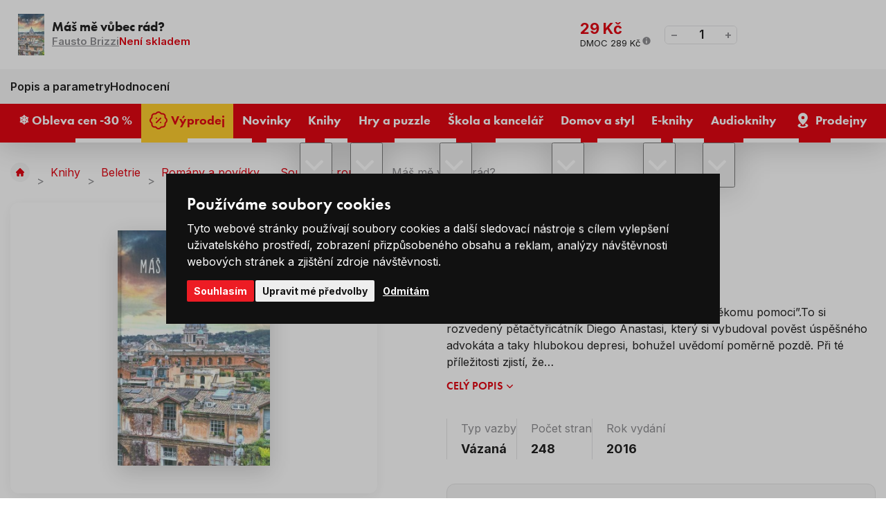

--- FILE ---
content_type: text/html; charset=UTF-8
request_url: https://www.levneknihy.cz/mas-me-vubec-rad.html
body_size: 16558
content:
<!doctype html><html lang="cs"><head><!-- Default cookies consents --><script>
		var dataLayer = dataLayer || []; // Google Tag Manager

		function gtag() {
			dataLayer.push(arguments);
		}

		gtag('consent', 'default', {
			ad_storage: "denied",
			analytics_storage: "denied",
			functionality_storage: "granted",
			personalization_storage: "denied",
			security_storage: "granted",
			ad_personalization: "denied",
			ad_user_data: "denied",
		});
	</script><meta charset="UTF-8"><meta http-equiv="X-Content-Type-Options" content="nosniff"><meta name="description" content=""><meta name="keywords" content="Levné knihy, nejprodávanější knihy, bestsellery, knihy pro děti, romány, křížovky a hlavolamy, pohádky, učebnice, komiksy, puzzle, psací a výtvarné potřeby, naučné knihy, knihy pro dospělé, nejlevnější knihkupectví, výprodej knih, česká literatura"><meta name="distribution" content="global"><meta name="resource-type" content="document"><meta name="viewport" content="width=device-width, initial-scale=1.0"><meta name="robots" content="all,follow"><title>Máš mě vůbec rád? | Levneknihy.cz</title><link rel="apple-touch-icon" sizes="180x180" href="/templates/img/favicons/apple-touch-icon.png"><link rel="icon" type="image/png" sizes="32x32" href="/templates/img/favicons/favicon-32x32.png"><link rel="icon" type="image/png" sizes="16x16" href="/templates/img/favicons/favicon-16x16.png"><link rel="manifest" href="/templates/img/favicons/site.webmanifest"><link rel="mask-icon" href="/templates/img/favicons/safari-pinned-tab.svg" color="#ff0000"><link rel="shortcut icon" href="/templates/img/favicons/favicon.ico"><meta name="msapplication-TileColor" content="#ffffff"><meta name="msapplication-config" content="/templates/img/favicons/browserconfig.xml"><meta name="theme-color" content="#ffffff"><link rel="preconnect" href="https://fonts.googleapis.com"><link rel="preconnect" href="https://fonts.gstatic.com" crossorigin><link href="//fonts.googleapis.com/css2?family=Inter:wght@300;400;600;700;800&display=swap" rel="stylesheet"><link href="//use.typekit.net/fpi1usg.css" rel="stylesheet"><script>"use strict";if (localStorage.getItem("FontFaceObserver") === "fontIsLoaded") document.documentElement.classList.add("fonts-loaded");</script><link rel="stylesheet" href="/templates/css/stylesheet.min.css?v=25.06.04"><link rel="stylesheet" href="/templates/css/fancybox-popups.css?v=24.03.07"><link rel="stylesheet" href="//assets.shean.cz/cart/v4/facelift/cart.min.css?v=23.09.04"><script src="/templates/js/js.cookie.js"></script><script src="/templates/js/jquery.min.js"></script><script>
	window.dataLayer = window.dataLayer || [];
</script><script>
		window.dataLayer.push(JSON.parse('{"event":"view_item","ecommerce":{"items":[{"item_name":"M\u00e1\u0161 m\u011b v\u016fbec r\u00e1d?","item_id":"157596","item_brand":"Jm\u00e9no","item_category":"Sou\u010dasn\u00fd rom\u00e1n","price":"29.00","quantity":"1"}]}}'));
	</script><script>
	document.addEventListener("click", function(event) {
		if (!event.target.closest(".uni_send_del > *, .js-cart-delete")) return;
		event.preventDefault();

		var productId;

		if (event.target.dataset.product) {
			productId = event.target.dataset.product;
		} else {
			productId = event.target.parentNode.dataset.itemid;
		}

		window.dataLayer.push({
			event: "remove_from_cart",
			ecommerce: {
				items: [{
					item_id: productId
				}]
			}
		});

	}, false);
</script><script>
		document.addEventListener("click", function() {
			if (!event.target.closest(".products .item a")) return;

			var productId = event.target.closest(".item").dataset.id;
			var productName = event.target.closest(".item").dataset.name;
			var productPrice = event.target.closest(".item").dataset.price;

			window.dataLayer.push({
				event: "select_item",
				ecommerce_click: {
					items: [{
						item_name: escape(productName),
						item_id: productId,
						price: productPrice,
						item_list_name: "Máš mě vůbec rád?",
						item_list_id: "",
					}]
				}
			});
		});
	</script><script>
		window.dataLayer.push(JSON.parse('{"event":"content_grouping","pageCategory":"product_detail"}'));
	</script><script>
		window.dataLayer.push(JSON.parse('{"google_tag_params":{"ecomm_prodid":645,"ecomm_pagetype":"product","ecomm_totalvalue":"29","category_name":"\/soucasny-roman\/"}}'));
	</script><script>
	var cookieConsentConfig = {
		"cookieConsentCustomerRegistered": false,
		"cookieConsentCustomerStatus": {
			"personalizace": !!+1,
			"tracking": !!+1,
			"ads": !!+1
		},
		"cookieConsentTranslations": {
			"tCookies-dialog-title": `Používáme soubory cookies`,
			"tCookies-dialog-info": `Tyto webové stránky používají soubory cookies a další sledovací nástroje s&nbsp;cílem vylepšení uživatelského prostředí, zobrazení přizpůsobeného obsahu a reklam, analýzy návštěvnosti webových stránek a zjištění zdroje návštěvnosti.`,
			"tCookies-dialog-btn-agree": `Souhlasím`,
			"tCookies-dialog-btn-change": `Upravit mé předvolby`,
			"tCookies-dialog-btn-refuse": `Odmítám`,
			"tCookies-popup-title": `Centrum předvoleb souborů Cookies`,
			"tCookies-popup-info": `<p>Soubory cookies jsou velmi malé textové soubory, které se ukládají do vašeho zařízení při navštěvování webových stránek. Soubory Cookies používáme pro různé účely a pro vylepšení vašeho online zážitku na webové stránce (například pro zapamatování přihlašovacích údajů k vašemu účtu).</p>

<p>Při procházení našich webových stránek můžete změnit své předvolby a odmítnout určité typy cookies, které se mají ukládat do vašeho počítače. Můžete také odstranit všechny soubory cookie, které jsou již uloženy ve vašem počítači, ale mějte na paměti, že odstranění souborů cookie vám může zabránit v používání částí našeho webu.</p>
`,
			"tCookies-popup-strict-title": `Bezpodmínečně nutné soubory cookies`,
			"tCookies-popup-strict-info": `Tyto soubory cookies jsou nezbytné k tomu, abychom vám mohli poskytovat služby dostupné prostřednictvím našeho webu a abychom vám umožnili používat určité funkce našeho webu.`,
			"tCookies-popup-function-title": `Cookies pro funkcionality`,
			"tCookies-popup-function-info": `Tyto soubory cookie se používají k tomu, aby vám na našich webových stránkách poskytovaly personalizovaný uživatelský zážitek a aby si pamatovaly vaše volby, které jste použili při používání našich webových stránek.`,
			"tCookies-popup-person-title": `Sledovací a výkonnostní soubory cookies`,
			"tCookies-popup-person-info": `Tyto soubory cookies se používají ke shromažďování informací pro analýzu provozu na našich webových stránkách a sledování používání našich webových stránek uživateli.`,
			"tCookies-popup-ads-title": `Cookies pro cílení a reklamu`,
			"tCookies-popup-ads-info": `Tyto soubory cookie se používají k zobrazování reklamy, která vás pravděpodobně bude zajímat na základě vašich zvyků při procházení.`,
			"tCookies-popup-other-title": `Další informace`,
			"tCookies-popup-other-info": `<p>V případě jakýchkoliv dotazů ohledně našich zásad týkajících se souborů cookie a vašich možností nás prosím kontaktujte.</p>

<p>Pro více informací navštivte naši stránku <a href="/zpracovani-osobnich-udaju/">Zpracování osobních údajů</a>.</p>
`,
			"tCookies-popup-btn-agree": `Přijmout vše`,
			"tCookies-popup-btn-save": `Uložit mé předvolby`
		},
		"cookieConsentCustomStyles": `#cookieconsent{top:0;right:0;bottom:0;left:0;max-width:100vw;max-height:100vh;width:100vw;height:100vh;background:none;}#cookieconsent:before{content:"";position:fixed;top:0;left:0;width:100%;height:100%;background:rgba(0, 0, 0, 0.25);z-index:9999;animation-duration: 700ms;animation-name: fadeIn;animation-iteration-count:1;}#cookieconsent .cookieconsent-inner{position:fixed;top:50%;right:auto;bottom:auto;left:50%;max-width:80rem;max-height:90vh;width:95vw;height:auto;background:#111;transform:translate(-50%, -50%);overflow-y:auto;z-index:99999;animation-duration: 700ms;animation-name: fadeIn;animation-iteration-count:1;}@keyframes fadeIn{from{opacity:0;}to{opacity:1;}}#cookieconsent .cookieconsent-inner .cookieconsent-btn--agree{background:#ed1c24;color:#fff} #cookieconsent .cookieconsent-inner .cookieconsent-btn--agree:hover{background:#d61119;color:#fff}`
	}
</script><script src="//assets.shean.cz/cookieconsent/last/cookieconsent.min.js"></script><script type="application/ld+json">
        {
			"@context": "https://schema.org",
			"@type": "Product",
			"name": "Máš mě vůbec rád?",
			"productID": "157596",
			"model": "157596",
			"brand": "Jméno",
			"manufacturer": "Jméno",
			"image": "https://www.levneknihy.cz/files/products_images/xlarge/0/157596.jpg",
                                    			"description": "Je dost velký rozdíl mezi “Mít někoho rád” a “rád někomu pomoci”.
To si rozvedený pětačtyřicátník Diego Anastasi, který si vybudoval pověst úspěšného advokáta a taky hlubokou depresi, bohužel uvědomí poměrně pozdě. Při té příležitosti zjistí, že všichni, které má rád, nemají čas na něj a na jeho potíže."

		}
	</script><meta property="og:image" content="https://www.levneknihy.cz/files/products_images/xlarge/0/157596.jpg"><meta property="og:title" content="Máš mě vůbec rád?"><meta property="og:url" content="https://www.levneknihy.cz/mas-me-vubec-rad.html"><meta property="og:type" content="product"><meta property="og:description" content="Je dost velký rozdíl mezi “Mít někoho rád” a “rád někomu pomoci”.To si rozvedený pětačtyřicátník Diego Anastasi, který si vybudoval pověst úspěšného advokáta a taky hlubokou depresi, bohužel uvědomí poměrně pozdě. Při té příležitosti zjistí, že všichni, které má rád, nemají čas na něj a na jeho potíže."><meta property="og:site_name" content="levneknihy.cz"><!-- Google Tag Manager --><script>(function(w,d,s,l,i){w[l]=w[l]||[];w[l].push({'gtm.start':
				new Date().getTime(),event:'gtm.js'});var f=d.getElementsByTagName(s)[0],
			j=d.createElement(s),dl=l!='dataLayer'?'&l='+l:'';j.async=true;j.src=
			'https://www.googletagmanager.com/gtm.js?id='+i+dl;f.parentNode.insertBefore(j,f);
		})(window,document,'script','dataLayer','GTM-PFZQTWSD');</script><!-- End Google Tag Manager --></head><body><!-- Google Tag Manager (noscript) --><noscript><iframe src="https://www.googletagmanager.com/ns.html?id=GTM-PFZQTWSD" height="0" width="0" style="display:none;visibility:hidden"></iframe></noscript><!-- End Google Tag Manager (noscript) --><div id="top"></div><div class="wrapper"><header><div class="header-top"><div class="container"><div class="inside"><div class="contact"><span class="pictogram"><svg role="img" class="icon" width="15" height="15" aria-hidden="true"><use xlink:href="/templates/img/icons.svg#phone"></use></svg></span><span>Zákaznická linka</span><a href="tel:+420226253515" title="Zavolejte nám +420 226 253 515"><span>+420 226 253 515</span></a></div><nav><ul><li><a href="/vse-o-nakupu/" title="Vše o nákupu">Vše o nákupu</a></li><li><a href="/o-levnych-knihach/" title="O Levných knihách">O nás</a></li><li><a href="/blog/" title="Blog">Blog</a></li><li><a href="/kariera/" title="Kariéra">Kariéra</a></li></ul></nav></div></div></div><div class="header-main"><div class="container"><div class="inside"><a href="/" class="header-logo" title="Levné Knihy"><img src="/templates/img/logo.svg" alt="Levné Knihy" width="230" height="50" loading="eager"></a><div class="header-search"><form action="/vyhledavani/vyhledej.htm" method="get" role="search" aria-label="Vyhledávání na celém webu"><div class="header-search-inside"><a href="#" class="header-search-mobile" title="Hledat" data-toggle><svg role="img" class="icon" width="20" height="20" aria-hidden="true"><use xlink:href="/templates/img/icons.svg#search"></use></svg></a><label aria-label="Hledejte knihu, autora…"><input type="text" name="search" placeholder="Hledejte knihu, autora…" class="form-control js-search-input" autocomplete="off" required></label><button type="submit" title="Hledat"><svg role="img" class="icon" width="18" height="18" aria-hidden="true"><use xlink:href="/templates/img/icons.svg#search"></use></svg></button></div><div class="header-target js-search-target"></div></form></div><div class="header-user"><a href="/zakaznik/prihlasovaci-formular.htm" class="pictogram js-popup-login" title="Přihlásit se" data-fancybox><svg role="img" class="icon" width="22" height="22" aria-hidden="true"><use xlink:href="/templates/img/icons.svg#user"></use></svg></a><ul><li><a href="/zakaznik/prihlasovaci-formular.htm" class="js-popup-login" title="Přihlásit se" data-fancybox><strong>Přihlásit se</strong></a></li><li><a href="/zakaznik/registracni-formular.htm" title="Registrovat se">Registrovat se</a></li></ul><div id="popup-login_form" class="popup" style="display: none;"><h2>Přihlášení</h2><div class="popup-inside"><div class="popup-login"><form action="/zakaznik/prihlasovaci-formular.htm" method="post"><fieldset><label class="form-group form-user"><strong>Váš e-mail</strong><input type="text" name="login" class="form-control" placeholder="Registrační e-mail" autocomplete="chrome-off" required></label><label class="form-group form-password"><strong>Vaše heslo</strong><a href="/zakaznik/zapomenute-heslo.htm" class="link" title="Zapomenuté heslo">Zapomenuté heslo</a><input type="password" name="passw" class="form-control js-capslock-detect" placeholder="Vaše heslo" autocomplete="chrome-off" required><small class="form-status is-password"></small><small class="form-status is-capslock js-capslock-status">Zapnutý CAPS LOCK!</small></label><button type="submit" class="btn btn-green btn-block" title="Přihlásit">Přihlásit</button></fieldset></form><div class="options"><span>Nebo</span></div><a href="https://accounts.google.com/o/oauth2/v2/auth?response_type=code&access_type=online&client_id=73722785510-mosg2aj3elth1e57f7oqkhdplbdnvgc9.apps.googleusercontent.com&redirect_uri=https%3A%2F%2Fwww.levneknihy.cz%2Fzakaznik%2Fgoogleredirect.htm&state&scope=email%20profile&approval_prompt=auto" class="btn btn-google" title="Přihlásit se pomocí Google"><svg role="img" class="icon mr10" width="22" height="22" aria-hidden="true"><use xlink:href="/templates/img/icons.svg#google"></use></svg>Přihlásit se pomocí Google</a></div><div class="popup-benefits"><h3>Ještě nemáte účet? Registrací u&nbsp;nás získáte tyto výhody</h3><ul><li><span class="pictogram"><svg role="img" class="icon" width="30" height="30" aria-hidden="true"><use xlink:href="/templates/img/icons.svg#tag-duo"></use></svg></span><span><strong>Výhody</strong> a <strong>slevy</strong> pro registrované</span></li><li><span class="pictogram"><svg role="img" class="icon" width="30" height="30" aria-hidden="true"><use xlink:href="/templates/img/icons.svg#book-duo"></use></svg></span><span>Všechny <strong>Vaše objednávky</strong> na&nbsp;jednom místě</span></li><li><span class="pictogram"><svg role="img" class="icon" width="30" height="30" aria-hidden="true"><use xlink:href="/templates/img/icons.svg#box-duo"></use></svg></span><span><strong>Urychlení</strong> nákupního procesu</span></li></ul><a href="/zakaznik/registracni-formular.htm" class="btn btn-primary btn-transparent" title="Registrovat se">Registrovat se</a></div></div></div><script>
		$(document).ready(function() {
			var capslockDetectInput = document.querySelector(".js-capslock-detect");

			if (capslockDetectInput) {
				var capslockDetectStatus = document.querySelector(".js-capslock-status");

				capslockDetectInput.addEventListener("keyup", function(event) {
					if (event.getModifierState("CapsLock")) {
						capslockDetectInput.classList.add("is-capslock");
						capslockDetectStatus.style.display = "block";
					} else {
						capslockDetectInput.classList.remove("is-capslock");
						capslockDetectStatus.style.display = "none";
					}
				});
			}

			$(".js-popup-login").attr("href", "#popup-login_form");

			$("#popup-login_form").find("form").bind("submit", function(e) {
				e.preventDefault();
				$.ajax({
					type   : "POST",
					cache  : false,
					url    : $(this).attr("action") + "?data=_customer_form&noredirect=1",
					data   : $(this).serializeArray(),
					dataType: "text",
					success : function(xhr) {
						if(xhr === "true"){
							window.location.hash += "login_successful";
							window.location.reload();
						} else {
							var json = jQuery.parseJSON(xhr);
							//noinspection JSUnresolvedVariable
							var error = json.data._customer_form.login_form.error_list;

							var error_text = "";
							$.each(error, function(i) {
								error_text = error[i];
							});

							var $popupLoginForm = $("#popup-login_form");
							$popupLoginForm.find(".form-status.is-password").hide();
							$popupLoginForm.find(".form-status.is-password").text(error_text);
							$popupLoginForm.find(".form-status.is-password").show();
							$popupLoginForm.find(".form-status.is-password").hide().fadeIn("slow");
						}
					},
					error: function(jqxhr, textStatus, error) {
						var error_unknown = "Neznámá chyba (Unknown error).";
						$.fancybox.open("<div class='popup popup-message popup-error'><div class='capt'>CHYBA</div><div class='cont'>" + error_unknown + "</div></div>");
						var err = " - " + textStatus + "\nerror: " + jqxhr.status + " (" + error + ")\ncall url: " + $(this)[0].url + "\ncall param: " + $(this)[0].data;
						console.error("Request Failed" + err);
					}
				});
				return false;
			});
		});
	</script></div><div class="header-cart js-header-cart"><a href="/kosik/detail.htm" title="Do košíku"><span class="cart"><svg role="img" class="icon" width="35" height="35" aria-hidden="true"><use xlink:href="/templates/img/icons.svg#cart"></use></svg><span class="count">0</span></span><strong class="price">0&nbsp;Kč</strong></a><div class="header-tooltip-cart"><div class="header-tooltip-items is-empty"><div class="pictogram"><svg role="img" class="icon" width="42" height="42" aria-hidden="true"><use xlink:href="/templates/img/icons.svg#emoji-sad"></use></svg></div><h3>V košíku zatím nic není</h3><a href="/doporucujeme/" class="link link-primary" title="Procházet doporučené produkty">Procházet doporučené produkty<svg role="img" class="icon ml5" width="12" height="12" aria-hidden="true"><use xlink:href="/templates/img/icons.svg#angle-right"></use></svg></a></div><div class="header-tooltip-transit"><h4>Způsoby doručení</h4><ul><li><span><img alt="Zásilkovna" height="30" loading="lazy" src="/files/ckeditor/dopravy/zasilkovna.png" width="40" /> Zásilkovna - Výdejní místa </span> <strong>69 Kč</strong></li><li><span><img alt="GLS" height="30" loading="lazy" src="/files/ckeditor/dopravy/gls.png" width="40" /> GLS - Výdejní místa </span><strong>69 Kč</strong></li><li><span><img alt="Česká pošta" height="30" loading="lazy" src="/files/ckeditor/dopravy/posta.png" width="40" /> Česká pošta - Balíkovna</span><strong>79 Kč</strong></li><li><span><img alt="Zásilkovna" height="30" loading="lazy" src="/files/ckeditor/dopravy/zasilkovna.png" width="40" /> Zásilkovna - Doručení domů </span> <strong>99 Kč</strong></li><li><span><img alt="GLS" height="30" loading="lazy" src="/files/ckeditor/dopravy/gls.png" width="40" /> GLS - Na adresu&nbsp;</span><strong>99 Kč</strong></li><li><span><img alt="Česká pošta" height="30" loading="lazy" src="/files/ckeditor/dopravy/posta.png" width="40" /> Česká pošta - Balík do ruky </span> <strong>99 Kč</strong></li></ul></div><div class="header-tooltip-summarize"><div class="summarize-transit"><p class="summarize-info"><svg role="img" class="icon" width="19" height="19" aria-hidden="true"><use xlink:href="/templates/img/icons.svg#money"></use></svg><span>Nakupte ještě za <strong>749&nbsp;Kč</strong> a máte dopravu&nbsp;<strong>ZDARMA</strong>.</span></p><div class="summarize-bar"><span class="line" style="width:0%;"></span></div></div><a href="/kosik/detail.htm" class="btn btn-primary btn-block" title="Do košíku">Zobrazit košík</a></div></div></div><button type="button" class="header-menu-toggler toggler" data-toggle=".header-bottom, body" title="Otevřít navigaci"><svg role="img" class="icon open" width="20" height="20" aria-hidden="true"><use xlink:href="/templates/img/icons.svg#menu"></use></svg><svg role="img" class="icon close" width="20" height="20" aria-hidden="true"><use xlink:href="/templates/img/icons.svg#close"></use></svg></button></div></div></div><div class="header-bottom"><div class="container"><div class="inside"><nav><ul><li><a href="/obleva-cen-30/" title="❄️ Obleva cen -30 %"><span>❄️ Obleva cen -30 %</span></a></li><li><a href="/vyprodej/" class="is-yellow" title="Výprodej"><svg role="img" class="icon" width="22" height="22" aria-hidden="true"><use xlink:href="/templates/img/icons.svg#percent"></use></svg><span>Výprodej</span></a></li><li><a href="/novinky/" title="Novinky"><span>Novinky</span></a></li><li class="has-submenu"><a href="/knihy/" title="Knihy"><span>Knihy</span></a><button type="button" class="toggler" title="Přepnout zobrazení podkategorií" data-toggle><svg role="img" class="icon open" width="20" height="20" aria-hidden="true"><use xlink:href="/templates/img/icons.svg#angle-down"></use></svg><svg role="img" class="icon close" width="20" height="20" aria-hidden="true"><use xlink:href="/templates/img/icons.svg#angle-up"></use></svg></button><ul class="header-submenu"><li class="has-image"><a href="/beletrie/" class="image" title="Beletrie"><img src="/files/other_files/o/orwell_%281%29_2.jpg" alt="" height="35" width="52" loading="lazy" aria-hidden="true"></a><a href="/beletrie/" class="title" title="Beletrie">Beletrie</a></li><li class="has-image"><a href="/knihy-pro-deti/" class="image" title="Knihy pro děti"><img src="/files/other_files/d/detske_knizky.jpg" alt="" height="35" width="52" loading="lazy" aria-hidden="true"></a><a href="/knihy-pro-deti/" class="title" title="Knihy pro děti">Knihy pro děti</a></li><li class="has-image"><a href="/poezie/" class="image" title="Poezie"><img src="/files/other_files/p/poezie%281%29.jpg" alt="" height="35" width="52" loading="lazy" aria-hidden="true"></a><a href="/poezie/" class="title" title="Poezie">Poezie</a></li><li class="has-image"><a href="/literatura-faktu/" class="image" title="Literatura faktu"><img src="/files/other_files/l/literatura_faktu%281%29.jpg" alt="" height="35" width="52" loading="lazy" aria-hidden="true"></a><a href="/literatura-faktu/" class="title" title="Literatura faktu">Literatura faktu</a></li><li class="has-image"><a href="/kucharky/" class="image" title="Kuchařky"><img src="/files/other_files/k/kucharky%281%29.jpg" alt="" height="35" width="52" loading="lazy" aria-hidden="true"></a><a href="/kucharky/" class="title" title="Kuchařky">Kuchařky</a></li><li class="has-image"><a href="/komiksy/" class="image" title="Komiksy"><img src="/files/other_files/k/komiksy%281%29.jpg" alt="" height="35" width="52" loading="lazy" aria-hidden="true"></a><a href="/komiksy/" class="title" title="Komiksy">Komiksy</a></li><li class="has-image"><a href="/krizovky-osmismerky-sudoku/" class="image" title="Křížovky / Osmisměrky / Sudoku"><img src="/files/other_files/k/krizovky_sudoku.png" alt="" height="35" width="52" loading="lazy" aria-hidden="true"></a><a href="/krizovky-osmismerky-sudoku/" class="title" title="Křížovky / Osmisměrky / Sudoku">Křížovky / Osmisměrky / Sudoku</a></li><li class="has-image"><a href="/naucne-vzdelavaci/" class="image" title="Naučné / vzdělávací"><img src="/files/other_files/n/Naucne_a_vzdel._%281%29_.jpg" alt="" height="35" width="52" loading="lazy" aria-hidden="true"></a><a href="/naucne-vzdelavaci/" class="title" title="Naučné / vzdělávací">Naučné / vzdělávací</a></li><li class="has-image"><a href="/cestovani-turistika-mapy/" class="image" title="Cestování, turistika, mapy"><img src="/files/other_files/c/cestovani%281%29.jpg" alt="" height="35" width="52" loading="lazy" aria-hidden="true"></a><a href="/cestovani-turistika-mapy/" class="title" title="Cestování, turistika, mapy">Cestování, turistika, mapy</a></li><li class="has-image"><a href="/sport-a-zdravy-zivotni-styl/" class="image" title="Sport a zdravý životní styl"><img src="/files/other_files/z/zdravy_zivotni_styl%281%29.jpg" alt="" height="35" width="52" loading="lazy" aria-hidden="true"></a><a href="/sport-a-zdravy-zivotni-styl/" class="title" title="Sport a zdravý životní styl">Sport a zdravý životní styl</a></li><li class="has-image"><a href="/hobby-dum-a-zahrada/" class="image" title="Hobby, dům a zahrada"><img src="/files/other_files/h/hobby_a_zahrada%281%29.jpg" alt="" height="35" width="52" loading="lazy" aria-hidden="true"></a><a href="/hobby-dum-a-zahrada/" class="title" title="Hobby, dům a zahrada">Hobby, dům a zahrada</a></li><li class="has-image"><a href="/cizojazycne-foreign-language-books/" class="image" title="Cizojazyčné / Foreign language books"><img src="/files/other_files/v/vlajky_%281%29.png" alt="" height="35" width="52" loading="lazy" aria-hidden="true"></a><a href="/cizojazycne-foreign-language-books/" class="title" title="Cizojazyčné / Foreign language books">Cizojazyčné / Foreign language books</a></li><li class="has-image"><a href="/znate-z-vylohy/" class="image" title="Znáte z výlohy"><img src="/files/other_files/0/189760.png" alt="" height="35" width="52" loading="lazy" aria-hidden="true"></a><a href="/znate-z-vylohy/" class="title" title="Znáte z výlohy">Znáte z výlohy</a></li></ul></li><li class="has-submenu"><a href="/hry-a-puzzle/" title="Hry a puzzle"><span>Hry a puzzle</span></a><button type="button" class="toggler" title="Přepnout zobrazení podkategorií" data-toggle><svg role="img" class="icon open" width="20" height="20" aria-hidden="true"><use xlink:href="/templates/img/icons.svg#angle-down"></use></svg><svg role="img" class="icon close" width="20" height="20" aria-hidden="true"><use xlink:href="/templates/img/icons.svg#angle-up"></use></svg></button><ul class="header-submenu"><li class="has-image"><a href="/puzzle/" class="image" title="Puzzle"><img src="/files/other_files/p/puzzle_icon.png" alt="" height="35" width="52" loading="lazy" aria-hidden="true"></a><a href="/puzzle/" class="title" title="Puzzle">Puzzle</a></li><li class="has-image"><a href="/spolecenske-hry/" class="image" title="Společenské hry"><img src="/files/other_files/s/spolecenske_hry_icon.png" alt="" height="35" width="52" loading="lazy" aria-hidden="true"></a><a href="/spolecenske-hry/" class="title" title="Společenské hry">Společenské hry</a></li><li class="has-image"><a href="/hracky/" class="image" title="Hračky"><img src="/files/other_files/h/hracky_icon.png" alt="" height="35" width="52" loading="lazy" aria-hidden="true"></a><a href="/hracky/" class="title" title="Hračky">Hračky</a></li></ul></li><li class="has-submenu"><a href="/skola-a-kancelar/" title="Škola a kancelář"><span>Škola a kancelář</span></a><button type="button" class="toggler" title="Přepnout zobrazení podkategorií" data-toggle><svg role="img" class="icon open" width="20" height="20" aria-hidden="true"><use xlink:href="/templates/img/icons.svg#angle-down"></use></svg><svg role="img" class="icon close" width="20" height="20" aria-hidden="true"><use xlink:href="/templates/img/icons.svg#angle-up"></use></svg></button><ul class="header-submenu"><li class="has-image"><a href="/psaci-a-vytvarne-potreby/" class="image" title="Psací a výtvarné potřeby"><img src="/files/other_files/p/psaci_icon.png" alt="" height="35" width="52" loading="lazy" aria-hidden="true"></a><a href="/psaci-a-vytvarne-potreby/" class="title" title="Psací a výtvarné potřeby">Psací a výtvarné potřeby</a></li><li class="has-image"><a href="/sesity-a-bloky/" class="image" title="Sešity a bloky"><img src="/files/other_files/s/sesity_icon.png" alt="" height="35" width="52" loading="lazy" aria-hidden="true"></a><a href="/sesity-a-bloky/" class="title" title="Sešity a bloky">Sešity a bloky</a></li><li class="has-image"><a href="/kalendare-a-diare/" class="image" title="Kalendáře a diáře"><img src="/files/other_files/k/kalendar_icon.png" alt="" height="35" width="52" loading="lazy" aria-hidden="true"></a><a href="/kalendare-a-diare/" class="title" title="Kalendáře a diáře">Kalendáře a diáře</a></li><li class="has-image"><a href="/zpatky-do-skoly/" class="image" title="Zpátky do školy"><img src="/files/other_files/s/skola_icon.png" alt="" height="35" width="52" loading="lazy" aria-hidden="true"></a><a href="/zpatky-do-skoly/" class="title" title="Zpátky do školy">Zpátky do školy</a></li></ul></li><li class="has-submenu"><a href="/domov-a-styl/" title="Domov a styl"><span>Domov a styl</span></a><button type="button" class="toggler" title="Přepnout zobrazení podkategorií" data-toggle><svg role="img" class="icon open" width="20" height="20" aria-hidden="true"><use xlink:href="/templates/img/icons.svg#angle-down"></use></svg><svg role="img" class="icon close" width="20" height="20" aria-hidden="true"><use xlink:href="/templates/img/icons.svg#angle-up"></use></svg></button><ul class="header-submenu"><li class="has-image"><a href="/velikonocni-dekorace/" class="image" title="Velikonoční dekorace"><img src="/files/other_files/v/velikonoce_icon.png" alt="" height="35" width="52" loading="lazy" aria-hidden="true"></a><a href="/velikonocni-dekorace/" class="title" title="Velikonoční dekorace">Velikonoční dekorace</a></li><li class="has-image"><a href="/bytovy-textil/" class="image" title="Bytový textil"><img src="/files/other_files/k/koberec_icon.png" alt="" height="35" width="52" loading="lazy" aria-hidden="true"></a><a href="/bytovy-textil/" class="title" title="Bytový textil">Bytový textil</a></li><li class="has-image"><a href="/darkove-predmety/" class="image" title="Dárkové předměty"><img src="/files/other_files/d/darky_icon.png" alt="" height="35" width="52" loading="lazy" aria-hidden="true"></a><a href="/darkove-predmety/" class="title" title="Dárkové předměty">Dárkové předměty</a></li><li class="has-image"><a href="/dekorace-do-domacnosti/" class="image" title="Dekorace do domácnosti"><img src="/files/other_files/d/domov_icon.png" alt="" height="35" width="52" loading="lazy" aria-hidden="true"></a><a href="/dekorace-do-domacnosti/" class="title" title="Dekorace do domácnosti">Dekorace do domácnosti</a></li><li><a href="/drogerie-kosmetika/" class="title" title="Drogerie / Kosmetika">Drogerie / Kosmetika</a></li><li class="has-image"><a href="/halloween/" class="image" title="Halloween"><img src="/files/other_files/n/Navrh_bez_nazvu_%2810%29.png" alt="" height="35" width="52" loading="lazy" aria-hidden="true"></a><a href="/halloween/" class="title" title="Halloween">Halloween</a></li><li class="has-image"><a href="/modni-doplnky/" class="image" title="Módní doplňky"><img src="/files/other_files/m/moda_icon.png" alt="" height="35" width="52" loading="lazy" aria-hidden="true"></a><a href="/modni-doplnky/" class="title" title="Módní doplňky">Módní doplňky</a></li><li class="has-image"><a href="/textilni-a-darkove-tasky/" class="image" title="Textilní a dárkové tašky"><img src="/files/other_files/t/tasky_icon.png" alt="" height="35" width="52" loading="lazy" aria-hidden="true"></a><a href="/textilni-a-darkove-tasky/" class="title" title="Textilní a dárkové tašky">Textilní a dárkové tašky</a></li><li class="has-image"><a href="/vanocni-dekorace/" class="image" title="Vánoční dekorace"><img src="/files/other_files/v/vanoce_icon.png" alt="" height="35" width="52" loading="lazy" aria-hidden="true"></a><a href="/vanocni-dekorace/" class="title" title="Vánoční dekorace">Vánoční dekorace</a></li><li class="has-image"><a href="/vybaveni-domacnosti/" class="image" title="Vybavení domácnosti"><img src="/files/other_files/n/nadobi_icon.png" alt="" height="35" width="52" loading="lazy" aria-hidden="true"></a><a href="/vybaveni-domacnosti/" class="title" title="Vybavení domácnosti">Vybavení domácnosti</a></li></ul></li><li class="has-submenu"><a href="/e-knihy/" class="is-ee569a6e675b9b2784bb7850cbd75e68" title="E-knihy"><span>E-knihy</span></a><button type="button" class="toggler" title="Přepnout zobrazení podkategorií" data-toggle><svg role="img" class="icon open" width="20" height="20" aria-hidden="true"><use xlink:href="/templates/img/icons.svg#angle-down"></use></svg><svg role="img" class="icon close" width="20" height="20" aria-hidden="true"><use xlink:href="/templates/img/icons.svg#angle-up"></use></svg></button><ul class="header-submenu"><li><a href="/ceska-a-svetova-literatura/" class="title" title="Česká a světová literatura">Česká a světová literatura</a></li><li><a href="/thrillery-horory/" class="title" title="Thrillery, horory">Thrillery, horory</a></li><li><a href="/krimi-detektivky/" class="title" title="Krimi, detektivky">Krimi, detektivky</a></li><li><a href="/fantasy-sci-fi-0/" class="title" title="Fantasy, sci-fi">Fantasy, sci-fi</a></li><li><a href="/romantika-erotika/" class="title" title="Romantika, erotika">Romantika, erotika</a></li><li><a href="/young-adult-new-adult/" class="title" title="Young adult, New adult">Young adult, New adult</a></li><li><a href="/detska-literatura-0/" class="title" title="Dětská literatura">Dětská literatura</a></li><li><a href="/poezie-0/" class="title" title="Poezie">Poezie</a></li><li><a href="/komiks/" class="title" title="Komiks">Komiks</a></li><li><a href="/osobni-rozvoj-zivotni-styl/" class="title" title="Osobní rozvoj, životní styl">Osobní rozvoj, životní styl</a></li><li><a href="/zajmy-a-konicky/" class="title" title="Zájmy a koníčky">Zájmy a koníčky</a></li><li><a href="/literatura-faktu-ucebnice/" class="title" title="Literatura faktu, učebnice">Literatura faktu, učebnice</a></li><li><a href="/povidky-0/" class="title" title="Povídky">Povídky</a></li></ul></li><li class="has-submenu"><a href="/audioknihy-0/" class="is-822f4bce8008a53ccf43de281a8e01e7" title="Audioknihy"><span>Audioknihy</span></a><button type="button" class="toggler" title="Přepnout zobrazení podkategorií" data-toggle><svg role="img" class="icon open" width="20" height="20" aria-hidden="true"><use xlink:href="/templates/img/icons.svg#angle-down"></use></svg><svg role="img" class="icon close" width="20" height="20" aria-hidden="true"><use xlink:href="/templates/img/icons.svg#angle-up"></use></svg></button><ul class="header-submenu"><li><a href="/audioknihy-1/" class="title" title="Audioknihy">Audioknihy</a></li><li><a href="/autobiografie-a-biografie/" class="title" title="Autobiografie a biografie">Autobiografie a biografie</a></li><li><a href="/cestopisy-1/" class="title" title="Cestopisy">Cestopisy</a></li><li><a href="/cizi-jazyky-1/" class="title" title="Cizí jazyky">Cizí jazyky</a></li><li><a href="/dejiny-a-historie-1/" class="title" title="Dějiny a historie">Dějiny a historie</a></li><li><a href="/detektivky/" class="title" title="Detektivky">Detektivky</a></li><li><a href="/deti-a-mladez/" class="title" title="Děti a mládež">Děti a mládež</a></li><li><a href="/dobrodruzne-romany/" class="title" title="Dobrodružné romány">Dobrodružné romány</a></li><li><a href="/dramatizace/" class="title" title="Dramatizace">Dramatizace</a></li><li><a href="/erotika-1/" class="title" title="Erotika">Erotika</a></li><li><a href="/fantasy-1/" class="title" title="Fantasy">Fantasy</a></li><li><a href="/film-radio-a-tv/" class="title" title="Film, rádio a TV">Film, rádio a TV</a></li><li><a href="/filozofie-0/" class="title" title="Filozofie">Filozofie</a></li><li><a href="/horory-2/" class="title" title="Horory">Horory</a></li><li><a href="/humor-komedie-a-satira/" class="title" title="Humor, komedie a satira">Humor, komedie a satira</a></li><li><a href="/klasika/" class="title" title="Klasika">Klasika</a></li><li><a href="/nabozenstvi-a-spiritualita/" class="title" title="Náboženství a spiritualita">Náboženství a spiritualita</a></li><li><a href="/novely-a-povidky/" class="title" title="Novely a povídky">Novely a povídky</a></li><li><a href="/obchod-a-marketing/" class="title" title="Obchod a marketing">Obchod a marketing</a></li><li><a href="/osobni-rozvoj-2/" class="title" title="Osobní rozvoj">Osobní rozvoj</a></li><li><a href="/poezie-1/" class="title" title="Poezie">Poezie</a></li><li><a href="/pohadky/" class="title" title="Pohádky">Pohádky</a></li><li><a href="/popularne-naucne/" class="title" title="Populárně-naučné">Populárně-naučné</a></li><li><a href="/psychologie-0/" class="title" title="Psychologie">Psychologie</a></li><li><a href="/publicistika/" class="title" title="Publicistika">Publicistika</a></li><li><a href="/romantika-1/" class="title" title="Romantika">Romantika</a></li><li><a href="/sci-fi-1/" class="title" title="Sci-Fi">Sci-Fi</a></li><li><a href="/spolecenska-proza-0/" class="title" title="Společenská próza">Společenská próza</a></li><li><a href="/sport-a-zdravi/" class="title" title="Sport a zdraví">Sport a zdraví</a></li><li><a href="/thrillery-1/" class="title" title="Thrillery">Thrillery</a></li><li><a href="/umeni-a-zabava/" class="title" title="Umění a zábava">Umění a zábava</a></li><li><a href="/young-adult-0/" class="title" title="Young Adult">Young Adult</a></li></ul></li><li><a href="/prodejny/" class="is-stores" title="Prodejny"><svg role="img" class="icon" width="18" height="18" aria-hidden="true"><use xlink:href="/templates/img/icons.svg#marker"></use></svg><span>Prodejny</span></a></li></ul><ul class="is-mobile"><li><a href="/vse-o-nakupu/" title="Vše o nákupu">Vše o nákupu</a></li><li><a href="/o-levnych-knihach/" title="O Levných knihách">O nás</a></li><li><a href="/blog/" title="Blog">Blog</a></li><li><a href="/kariera/" title="Kariéra">Kariéra</a></li></ul></nav></div></div></div></header><main><nav class="breadcrumbs" aria-label="breadcrumbs"><div class="container"><ol><li><a href="/" class="is-home" title="Úvodní stránka"><svg role="img" class="icon" width="12" height="12" aria-hidden="true"><use xlink:href="/templates/img/icons.svg#house"></use></svg></a></li><li><a href="/knihy/" title="Knihy">Knihy</a></li><li><a href="/beletrie/" title="Beletrie">Beletrie</a></li><li><a href="/romany-a-povidky/" title="Romány a povídky">Romány a povídky</a></li><li><a href="/soucasny-roman/" title="Současný román">Současný román</a></li><li><span>Máš mě vůbec rád?</span></li></ol></div></nav><article class="product-detail js-product-detail"><div class="container"><div class="inside"><div class="information"><h1>Máš mě vůbec rád?</h1><a href="/fausto-brizzi/" class="author" title="Autor: Fausto Brizzi">Autor: <span>Fausto Brizzi</span></a><div class="rating"><div class="stars"><svg role="img" class="icon" width="22" height="22" aria-hidden="true"><use xlink:href="/templates/img/icons.svg#star"></use></svg><svg role="img" class="icon" width="22" height="22" aria-hidden="true"><use xlink:href="/templates/img/icons.svg#star"></use></svg><svg role="img" class="icon" width="22" height="22" aria-hidden="true"><use xlink:href="/templates/img/icons.svg#star"></use></svg><svg role="img" class="icon" width="22" height="22" aria-hidden="true"><use xlink:href="/templates/img/icons.svg#star"></use></svg><svg role="img" class="icon" width="22" height="22" aria-hidden="true"><use xlink:href="/templates/img/icons.svg#star"></use></svg></div><span class="count">(0)</span></div></div><div class="description"><p>Je dost velký rozdíl mezi “Mít někoho rád” a “rád někomu pomoci”.To si rozvedený pětačtyřicátník Diego Anastasi, který si vybudoval pověst úspěšného advokáta a taky hlubokou depresi, bohužel uvědomí poměrně pozdě. Při té příležitosti zjistí, že…</p><a href="#tab-description" class="link link-primary" title="Celý popis">Celý popis<svg role="img" class="icon ml5" width="12" height="12" aria-hidden="true"><use xlink:href="/templates/img/icons.svg#angle-down"></use></svg></a><ul class="list-parameters"><li><span>Typ vazby</span><strong>Vázaná</strong></li><li><span>Počet stran</span><strong>248</strong></li><li><span>Rok vydání</span><strong>2016</strong></li></ul></div><div class="showcase"><div class="image"><ul class="types"><li class="type-discount"><small>Cena nižší</small><strong>o 90 %</strong><small>oproti DMOC</small></li></ul><a href="/files/products_images/xlarge/0/157596.jpg" data-fancybox="gallery" title="Máš mě vůbec rád?" data-caption="Máš mě vůbec rád?"><img src="/files/products_images/large/0/157596.jpg" alt="Máš mě vůbec rád?" width="238" height="246" loading="eager"></a></div></div><div class="process"><div class="order is-sold"><div class="availability availability-unavailable"><span>Nedostupné</span><small>Tento produkt již není možné objednat</small></div><div class="crosser"><a href="/soucasny-roman/" class="btn btn-primary" title="Současný román">Současný román</a><a href="fausto-brizzi/" class="btn btn-primary btn-transparent" title="Autor: Fausto Brizzi">Fausto Brizzi</a><a href="/novinky/" class="btn btn-transparent" title="Novinky">Novinky</a></div></div></div><div class="helper"><div class="image"><svg role="img" class="icon" width="68" height="68" aria-hidden="true"><use xlink:href="/templates/img/icons.svg#support-duo"></use></svg></div><div class="hotline"><h3>Potřebujete pomoct s&nbsp;výběrem?</h3><p>Rádi vám poradíme<br /><small>(Po-Pá 9:00-16:00)</small></p></div><div class="contact"><a href="tel:+420226253515" title="Zavolejte nám +420 226 253 515"><span class="pictogram"><svg role="img" class="icon" width="18" height="18" aria-hidden="true"><use xlink:href="/templates/img/icons.svg#phone"></use></svg></span><span>+420 226 253 515</span></a><a href="mailto:info@levneknihy.cz" title="Napište nám info@levneknihy.cz"><span class="pictogram"><svg role="img" class="icon" width="18" height="18" aria-hidden="true"><use xlink:href="/templates/img/icons.svg#envelope"></use></svg></span><span>info@levneknihy.cz</span></a></div></div></div></div></article><div class="product-information"><div class="container"><div class="product-tabs js-responsive-tabs js-product-tabs"><ul><li><a href="#tab-description" title="Popis a&nbsp;parametry">Popis a&nbsp;parametry</a></li><li><a href="#tab-reviews" title="Hodnocení">Hodnocení</a></li></ul><section id="tab-description"><div class="inside description"><div class="content"><h3>Popis</h3>Je dost velký rozdíl mezi Mít někoho rád a rád někomu pomoci . To si rozvedený pětačtyřicátník Diego Anastasi, který si vybudoval pověst úspěšného advokáta a taky hlubokou depresi, bohužel uvědomí poměrně pozdě. Při té příležitosti zjistí, že všichni, které má rád, nemají čas na něj a na jeho potíže. A následně si uvědomí, že vlastně ani on pro ně nikdy nic neudělal, nepomohl jim, když to potřebovali. Pokusí se to změnit: rozhodne se, že musí pro své nejbližší udělat něco dobrého. Výsledek? Ničí jejich životy včetně jejich přání a snů. Nebo možná ne...</div><div class="parameters"><h3>Parametry</h3><ul><li><span>Typ vazby</span><strong>Vázaná</strong></li><li><span>Nakladatel</span><strong>FORTUNA LIBRI</strong></li><li><span>Počet stran</span><strong>248</strong></li><li><span>Rok vydání</span><strong>2016</strong></li><li><span>Rozměry produktu</span><strong>216 x 145 x 26</strong></li><li><span>EAN</span><strong>9788075460394</strong></li></ul></div><a href="#" class="link link-primary toggler" data-toggle><span class="open">Celý popis a parametry <svg role="img" class="icon icon-smaller ml5" width="12" height="12" aria-hidden="true"><use xlink:href="/templates/img/icons.svg#angle-down"></use></svg></span><span class="close">Skrýt popis a parametry <svg role="img" class="icon icon-smaller ml5" width="12" height="12" aria-hidden="true"><use xlink:href="/templates/img/icons.svg#angle-up"></use></svg></span></a></div></section><section id="tab-reviews"><div class="inside"><div class="order-rating"><div class="rating-summary"><div class="rating-info"><h4>Celkové hodnocení<span class="tooltip"><i class="icon-info_blue"></i><span class="tooltip-cont">Hodnocení zboží sbíráme od reálných zákazníků, kterým po odeslání objednávky posíláme e-mailem žádost o hodnocení objednaných produktů.</span></span></h4><strong class="rating-average">0 %</strong><div class="rating-stars"><span class="star"><svg role="img" class="icon" width="40" height="40" aria-hidden="true"><use xlink:href="/templates/img/icons.svg#star"></use></svg></span><span class="star"><svg role="img" class="icon" width="40" height="40" aria-hidden="true"><use xlink:href="/templates/img/icons.svg#star"></use></svg></span><span class="star"><svg role="img" class="icon" width="40" height="40" aria-hidden="true"><use xlink:href="/templates/img/icons.svg#star"></use></svg></span><span class="star"><svg role="img" class="icon" width="40" height="40" aria-hidden="true"><use xlink:href="/templates/img/icons.svg#star"></use></svg></span><span class="star"><svg role="img" class="icon" width="40" height="40" aria-hidden="true"><use xlink:href="/templates/img/icons.svg#star"></use></svg></span></div><p class="rating-people"></p></div><div class="rating-overall"><div class="rating-row"><div class="rating-stars"><span class="star is-highlight"><svg role="img" class="icon" width="24" height="24" aria-hidden="true"><use xlink:href="/templates/img/icons.svg#star"></use></svg></span><span class="star is-highlight"><svg role="img" class="icon" width="24" height="24" aria-hidden="true"><use xlink:href="/templates/img/icons.svg#star"></use></svg></span><span class="star is-highlight"><svg role="img" class="icon" width="24" height="24" aria-hidden="true"><use xlink:href="/templates/img/icons.svg#star"></use></svg></span><span class="star is-highlight"><svg role="img" class="icon" width="24" height="24" aria-hidden="true"><use xlink:href="/templates/img/icons.svg#star"></use></svg></span><span class="star is-highlight"><svg role="img" class="icon" width="24" height="24" aria-hidden="true"><use xlink:href="/templates/img/icons.svg#star"></use></svg></span></div><div class="rating-progress"><span>0×</span><div class="rating-progress-bar"><div class="line"></div></div></div></div><div class="rating-row"><div class="rating-stars"><span class="star is-highlight"><svg role="img" class="icon" width="24" height="24" aria-hidden="true"><use xlink:href="/templates/img/icons.svg#star"></use></svg></span><span class="star is-highlight"><svg role="img" class="icon" width="24" height="24" aria-hidden="true"><use xlink:href="/templates/img/icons.svg#star"></use></svg></span><span class="star is-highlight"><svg role="img" class="icon" width="24" height="24" aria-hidden="true"><use xlink:href="/templates/img/icons.svg#star"></use></svg></span><span class="star is-highlight"><svg role="img" class="icon" width="24" height="24" aria-hidden="true"><use xlink:href="/templates/img/icons.svg#star"></use></svg></span><span class="star"><svg role="img" class="icon" width="24" height="24" aria-hidden="true"><use xlink:href="/templates/img/icons.svg#star"></use></svg></span></div><div class="rating-progress"><span>0×</span><div class="rating-progress-bar"><div class="line"></div></div></div></div><div class="rating-row"><div class="rating-stars"><span class="star is-highlight"><svg role="img" class="icon" width="24" height="24" aria-hidden="true"><use xlink:href="/templates/img/icons.svg#star"></use></svg></span><span class="star is-highlight"><svg role="img" class="icon" width="24" height="24" aria-hidden="true"><use xlink:href="/templates/img/icons.svg#star"></use></svg></span><span class="star is-highlight"><svg role="img" class="icon" width="24" height="24" aria-hidden="true"><use xlink:href="/templates/img/icons.svg#star"></use></svg></span><span class="star"><svg role="img" class="icon" width="24" height="24" aria-hidden="true"><use xlink:href="/templates/img/icons.svg#star"></use></svg></span><span class="star"><svg role="img" class="icon" width="24" height="24" aria-hidden="true"><use xlink:href="/templates/img/icons.svg#star"></use></svg></span></div><div class="rating-progress"><span>0×</span><div class="rating-progress-bar"><div class="line"></div></div></div></div><div class="rating-row"><div class="rating-stars"><span class="star is-highlight"><svg role="img" class="icon" width="24" height="24" aria-hidden="true"><use xlink:href="/templates/img/icons.svg#star"></use></svg></span><span class="star is-highlight"><svg role="img" class="icon" width="24" height="24" aria-hidden="true"><use xlink:href="/templates/img/icons.svg#star"></use></svg></span><span class="star"><svg role="img" class="icon" width="24" height="24" aria-hidden="true"><use xlink:href="/templates/img/icons.svg#star"></use></svg></span><span class="star"><svg role="img" class="icon" width="24" height="24" aria-hidden="true"><use xlink:href="/templates/img/icons.svg#star"></use></svg></span><span class="star"><svg role="img" class="icon" width="24" height="24" aria-hidden="true"><use xlink:href="/templates/img/icons.svg#star"></use></svg></span></div><div class="rating-progress"><span>0×</span><div class="rating-progress-bar"><div class="line"></div></div></div></div><div class="rating-row"><div class="rating-stars"><span class="star is-highlight"><svg role="img" class="icon" width="24" height="24" aria-hidden="true"><use xlink:href="/templates/img/icons.svg#star"></use></svg></span><span class="star"><svg role="img" class="icon" width="24" height="24" aria-hidden="true"><use xlink:href="/templates/img/icons.svg#star"></use></svg></span><span class="star"><svg role="img" class="icon" width="24" height="24" aria-hidden="true"><use xlink:href="/templates/img/icons.svg#star"></use></svg></span><span class="star"><svg role="img" class="icon" width="24" height="24" aria-hidden="true"><use xlink:href="/templates/img/icons.svg#star"></use></svg></span><span class="star"><svg role="img" class="icon" width="24" height="24" aria-hidden="true"><use xlink:href="/templates/img/icons.svg#star"></use></svg></span></div><div class="rating-progress"><span>0×</span><div class="rating-progress-bar"><div class="line"></div></div></div></div></div></div></div></div></section></div></div></div><section class="product-alternative"><div class="container center"><h2>Mohlo by se vám líbit také</h2><div class="products js-products-alternative"><article class="item" data-name="Smysl mýho života" data-id="65694" data-price="399.00"><a href="/smysl-myho-zivota.html" class="image" title="Smysl mýho života"><img src="/files/products_images/medium/0/192779.JPG" alt="Smysl mýho života" width="260" height="170" loading="lazy" aria-hidden="true"></a><div class="rating"></div><h3 class="name"><a href="/smysl-myho-zivota.html" title="Smysl mýho života">Smysl mýho života</a></h3><a href="/alice-oseman/" class="author" title="Autor: Alice Oseman"> <span>Alice Oseman</span></a><p class="description">Angel žije jen pro jediné – The Ark je poprocková skupina…</p><div class="availability availability-available">Skladem&nbsp;2&nbsp;ks			</div><div class="process"><div class="price"><strong>399&nbsp;Kč</strong></div><form action="/kosik/vloz.htm" method="post" class="js-product-insert" data-insert_ajax="/kosik/vloz-ajax.htm" aria-label="Vložení produktu do košíku"><input type="hidden" name="product_id" value="65694"><input type="hidden" name="quantity" value="1"><button type="submit" class="btn btn-green" title="Koupit na e-shopu">Koupit na e-shopu</button></form></div></article><article class="item" data-name="Kam ukrýt štěstí" data-id="65102" data-price="79.00"><ul class="types"><li class="type-discount"><small>Cena nižší</small><strong>o 74 %</strong><small>oproti DMOC</small></li></ul><a href="/kam-ukryt-stesti.html" class="image" title="Kam ukrýt štěstí"><img src="/files/products_images/medium/0/192613.jpg" alt="Kam ukrýt štěstí" width="260" height="170" loading="lazy" aria-hidden="true"></a><div class="rating"></div><h3 class="name"><a href="/kam-ukryt-stesti.html" title="Kam ukrýt štěstí">Kam ukrýt štěstí</a></h3><a href="/catherine-ryan-hyde/" class="author" title="Autor: Catherine Ryan Hyde"> <span>Catherine Ryan Hyde</span></a><p class="description">Třináctiletou Abby osud nešetřil, žije s matkou a…</p><div class="availability availability-available">Skladem&nbsp;1&nbsp;ks			</div><div class="process"><div class="price"><small>DMOC 299&nbsp;Kč<span class="tooltip"><i class="icon-info_gray"></i><span class="tooltip-cont">Doporučená maloobchodní cena (DMOC) je cena stanovená výrobcem, za kterou zboží prodávají nebo prodávaly obvykle české kamenné obchody.</span></span></small><strong>79&nbsp;Kč</strong></div><form action="/kosik/vloz.htm" method="post" class="js-product-insert" data-insert_ajax="/kosik/vloz-ajax.htm" aria-label="Vložení produktu do košíku"><input type="hidden" name="product_id" value="65102"><input type="hidden" name="quantity" value="1"><button type="submit" class="btn btn-green" title="Koupit na e-shopu">Koupit na e-shopu</button></form></div></article><article class="item" data-name="Čas noc" data-id="64744" data-price="49.00"><ul class="types"><li class="type-discount"><small>Cena nižší</small><strong>o 73 %</strong><small>oproti DMOC</small></li></ul><a href="/cas-noc.html" class="image" title="Čas noc"><img src="/files/products_images/medium/0/192537.jpg" alt="Čas noc" width="260" height="170" loading="lazy" aria-hidden="true"></a><div class="rating"></div><h3 class="name"><a href="/cas-noc.html" title="Čas noc">Čas noc</a></h3><a href="/ljudmila-petrusevska/" class="author" title="Autor: Ljudmila Petruševská"> <span>Ljudmila Petruševská</span></a><p class="description">Expresivní novela ruské autorky fascinuje svou stylistickou…</p><div class="availability availability-available">Skladem&nbsp;>&nbsp;10&nbsp;ks			</div><div class="process"><div class="price"><small>DMOC 179&nbsp;Kč<span class="tooltip"><i class="icon-info_gray"></i><span class="tooltip-cont">Doporučená maloobchodní cena (DMOC) je cena stanovená výrobcem, za kterou zboží prodávají nebo prodávaly obvykle české kamenné obchody.</span></span></small><strong>49&nbsp;Kč</strong></div><form action="/kosik/vloz.htm" method="post" class="js-product-insert" data-insert_ajax="/kosik/vloz-ajax.htm" aria-label="Vložení produktu do košíku"><input type="hidden" name="product_id" value="64744"><input type="hidden" name="quantity" value="1"><button type="submit" class="btn btn-green" title="Koupit na e-shopu">Koupit na e-shopu</button></form></div></article><article class="item" data-name="Zbloudění" data-id="64149" data-price="448.00"><a href="/zbloudeni.html" class="image" title="Zbloudění"><img src="/files/products_images/medium/0/192304.jpg" alt="Zbloudění" width="260" height="170" loading="lazy" aria-hidden="true"></a><div class="rating"></div><h3 class="name"><a href="/zbloudeni.html" title="Zbloudění">Zbloudění</a></h3><a href="/amin-maalouf/" class="author" title="Autor: Amin Maalouf"> <span>Amin Maalouf</span></a><p class="description">Román předního francouzského spisovatele o lásce a…</p><div class="availability availability-available">Skladem&nbsp;2&nbsp;ks			</div><div class="process"><div class="price"><strong>448&nbsp;Kč</strong></div><form action="/kosik/vloz.htm" method="post" class="js-product-insert" data-insert_ajax="/kosik/vloz-ajax.htm" aria-label="Vložení produktu do košíku"><input type="hidden" name="product_id" value="64149"><input type="hidden" name="quantity" value="1"><button type="submit" class="btn btn-green" title="Koupit na e-shopu">Koupit na e-shopu</button></form></div></article><article class="item" data-name="Astra" data-id="61084" data-price="39.00"><ul class="types"><li class="type-discount"><small>Cena nižší</small><strong>o 90 %</strong><small>oproti DMOC</small></li></ul><a href="/astra.html" class="image" title="Astra"><img src="/files/products_images/medium/0/191313.jpg" alt="Astra" width="260" height="170" loading="lazy" aria-hidden="true"></a><div class="rating"></div><h3 class="name"><a href="/astra.html" title="Astra">Astra</a></h3><a href="/cedar-bowersova/" class="author" title="Autor: Cedar Bowersová"> <span>Cedar Bowersová</span></a><p class="description">Román zkoumá život tajemné ženy, jejíž příběh odhalují…</p><div class="availability availability-available">Skladem&nbsp;>&nbsp;10&nbsp;ks			</div><div class="process"><div class="price"><small>DMOC 398&nbsp;Kč<span class="tooltip"><i class="icon-info_gray"></i><span class="tooltip-cont">Doporučená maloobchodní cena (DMOC) je cena stanovená výrobcem, za kterou zboží prodávají nebo prodávaly obvykle české kamenné obchody.</span></span></small><strong>39&nbsp;Kč</strong></div><form action="/kosik/vloz.htm" method="post" class="js-product-insert" data-insert_ajax="/kosik/vloz-ajax.htm" aria-label="Vložení produktu do košíku"><input type="hidden" name="product_id" value="61084"><input type="hidden" name="quantity" value="1"><button type="submit" class="btn btn-green" title="Koupit na e-shopu">Koupit na e-shopu</button></form></div></article><article class="item" data-name="Dcera sněhu" data-id="11222" data-price="99.00"><ul class="types"><li class="type-discount"><small>Cena nižší</small><strong>o 75 %</strong><small>oproti DMOC</small></li></ul><a href="/dcera-snehu.html" class="image" title="Dcera sněhu"><img src="/files/products_images/medium/0/187748.jpg" alt="Dcera sněhu" width="260" height="170" loading="lazy" aria-hidden="true"></a><div class="rating"><div class="stars"><svg role="img" class="icon is-highlight" width="17" height="17" aria-hidden="true"><use xlink:href="/templates/img/icons.svg#star"></use></svg><svg role="img" class="icon is-highlight" width="17" height="17" aria-hidden="true"><use xlink:href="/templates/img/icons.svg#star"></use></svg><svg role="img" class="icon is-highlight" width="17" height="17" aria-hidden="true"><use xlink:href="/templates/img/icons.svg#star"></use></svg><svg role="img" class="icon is-highlight" width="17" height="17" aria-hidden="true"><use xlink:href="/templates/img/icons.svg#star"></use></svg>					<svg role="img" class="icon" width="17" height="17" aria-hidden="true"><use xlink:href="/templates/img/icons.svg#star"></use></svg>				</div><span class="count">(2)</span></div><h3 class="name"><a href="/dcera-snehu.html" title="Dcera sněhu">Dcera sněhu</a></h3><a href="/eowyn-ivey/" class="author" title="Autor: Eowyn Ivey"> <span>Eowyn Ivey</span></a><p class="description">V tajuplné, překrásné, ale mimořádně drsné krajině se věci…</p><div class="availability availability-available">Skladem&nbsp;5&nbsp;ks			</div><div class="process"><div class="price"><small>DMOC 399&nbsp;Kč<span class="tooltip"><i class="icon-info_gray"></i><span class="tooltip-cont">Doporučená maloobchodní cena (DMOC) je cena stanovená výrobcem, za kterou zboží prodávají nebo prodávaly obvykle české kamenné obchody.</span></span></small><strong>99&nbsp;Kč</strong></div><form action="/kosik/vloz.htm" method="post" class="js-product-insert" data-insert_ajax="/kosik/vloz-ajax.htm" aria-label="Vložení produktu do košíku"><input type="hidden" name="product_id" value="11222"><input type="hidden" name="quantity" value="1"><button type="submit" class="btn btn-green" title="Koupit na e-shopu">Koupit na e-shopu</button></form></div></article><article class="item" data-name="Sledování změn" data-id="11078" data-price="79.00"><ul class="types"><li class="type-discount"><small>Cena nižší</small><strong>o 71 %</strong><small>oproti DMOC</small></li></ul><a href="/sledovani-zmen.html" class="image" title="Sledování změn"><img src="/files/products_images/medium/0/187726.jpg" alt="Sledování změn" width="260" height="170" loading="lazy" aria-hidden="true"></a><div class="rating"></div><h3 class="name"><a href="/sledovani-zmen.html" title="Sledování změn">Sledování změn</a></h3><a href="/sajjid-kasua/" class="author" title="Autor: Sajjid Kašua"> <span>Sajjid Kašua</span></a><p class="description">Román, spojující v sobě rovinu osobní i politickou, národní…</p><div class="availability availability-available">Skladem&nbsp;>&nbsp;10&nbsp;ks			</div><div class="process"><div class="price"><small>DMOC 269&nbsp;Kč<span class="tooltip"><i class="icon-info_gray"></i><span class="tooltip-cont">Doporučená maloobchodní cena (DMOC) je cena stanovená výrobcem, za kterou zboží prodávají nebo prodávaly obvykle české kamenné obchody.</span></span></small><strong>79&nbsp;Kč</strong></div><form action="/kosik/vloz.htm" method="post" class="js-product-insert" data-insert_ajax="/kosik/vloz-ajax.htm" aria-label="Vložení produktu do košíku"><input type="hidden" name="product_id" value="11078"><input type="hidden" name="quantity" value="1"><button type="submit" class="btn btn-green" title="Koupit na e-shopu">Koupit na e-shopu</button></form></div></article><article class="item" data-name="Hotel Sen, pokoj 36" data-id="3711" data-price="19.00"><ul class="types"><li class="type-discount"><small>Cena nižší</small><strong>o 93 %</strong><small>oproti DMOC</small></li></ul><a href="/hotel-sen-pokoj-36.html" class="image" title="Hotel Sen, pokoj 36"><img src="/files/products_images/medium/0/185212.jpg" alt="Hotel Sen, pokoj 36" width="260" height="170" loading="lazy" aria-hidden="true"></a><div class="rating"></div><h3 class="name"><a href="/hotel-sen-pokoj-36.html" title="Hotel Sen, pokoj 36">Hotel Sen, pokoj 36</a></h3><a href="/mike-perry/" class="author" title="Autor: Mike Perry"> <span>Mike Perry</span></a><p class="description">Odvážná až drásavá výpověď o lásce i složitostech vztahů po…</p><div class="availability availability-available">Skladem&nbsp;>&nbsp;10&nbsp;ks			</div><div class="process"><div class="price"><small>DMOC 279&nbsp;Kč<span class="tooltip"><i class="icon-info_gray"></i><span class="tooltip-cont">Doporučená maloobchodní cena (DMOC) je cena stanovená výrobcem, za kterou zboží prodávají nebo prodávaly obvykle české kamenné obchody.</span></span></small><strong>19&nbsp;Kč</strong></div><form action="/kosik/vloz.htm" method="post" class="js-product-insert" data-insert_ajax="/kosik/vloz-ajax.htm" aria-label="Vložení produktu do košíku"><input type="hidden" name="product_id" value="3711"><input type="hidden" name="quantity" value="1"><button type="submit" class="btn btn-green" title="Koupit na e-shopu">Koupit na e-shopu</button></form></div></article></div><div class="mt30 center"><button class="btn btn-transparent toggler" data-toggle=".js-products-alternative"><span class="open">+ Více produktů</span><span class="close">- Méně produktů</span></button></div></div></section><div id="availability" class="popup-availability" style="display:none;"><div class="inside"><h2>Dostupnost zboží na prodejnách a termíny dodání</h2><h3>Máš mě vůbec rád? <i class="author">/ Fausto Brizzi</i></h3><div class="content"><div class="info"><svg role="img" class="icon" width="18" height="18" aria-hidden="true"><use xlink:href="/templates/img/icons.svg#info-circle"></use></svg><p>Údaje o dostupnosti produktu jsou orientační. Produkty skladem jsou v přímém prodeji a mohou být brzy vyprodány.</p></div></div></div></div><div id="success" class="popup-success js-reservation-success" style="display:none;"><div class="inside"><h2><svg role="img" class="icon" width="41" height="41" aria-hidden="true"><use xlink:href="/templates/img/icons.svg#check-circle"></use></svg><span>Rezervace proběhla úspěšně</span></h2><p>Veškeré informace najdete na vašem e-mailu <strong class="is-highlight js-reservation-email"></strong>. Děkujeme za vaši rezervaci.</p><svg role="img" class="icon" width="66" height="66" aria-hidden="true"><use xlink:href="/templates/img/icons.svg#smile-duo"></use></svg><p><span class="availability availability-available">Rezervaci připravíme a pošleme vám e-mail.<br />Na vyzvednutí budete mít 5 dní.</span></p><button type="button" class="btn btn-primary" onclick="$.fancybox.getInstance('close');" title="Zpět na web">Zpět na web</button></div></div><aside class="product-sticky js-product-sticky"><div class="sticky-top"><div class="container"><div class="inside"><div class="description"><div class="image"><img src="/files/products_images/small/0/157596.jpg" alt="Máš mě vůbec rád?" width="60" height="60" loading="lazy"></div><div class="information"><h2 class="name">Máš mě vůbec rád?</h2><a href="/fausto-brizzi/" class="author" title="Autor: Fausto Brizzi"> <span>Fausto Brizzi</span></a><div class="availability availability-unavailable">Není skladem</div></div></div><form action="/kosik/vloz.htm" method="post" class="order js-product-insert" data-insert_ajax="/kosik/vloz-ajax.htm"><div class="price"><small>DMOC 289&nbsp;Kč<span class="tooltip"><i class="icon-info_gray"></i><span class="tooltip-cont">Doporučená maloobchodní cena (DMOC) je cena stanovená výrobcem, za kterou zboží prodávají nebo prodávaly obvykle české kamenné obchody.</span></span></small><strong>29&nbsp;Kč</strong></div><label class="form-count"><input type="number" name="quantity" min="1" value="1" max="0" class="form-control js-quantity-input js-product-quantity" required><button class="js-quantity-change" data-quantity="plus">+</button><button class="js-quantity-change" data-quantity="minus">–</button></label><input type="hidden" name="product_id" value="645"></form></div></div></div><div class="sticky-bottom"><div class="container"><ul class="anchors js-product-sticky-tabs"><li><!--suppress HtmlUnknownAnchorTarget --><a href="#tab-description" title="Popis a&nbsp;parametry">Popis a&nbsp;parametry</a></li><li><!--suppress HtmlUnknownAnchorTarget --><a href="#tab-reviews" title="Hodnocení">Hodnocení</a></li></ul></div></div></aside></main><footer><section class="footer-newsletter" id="newsletter"><div class="container"><div class="inside"><div class="title"><h2>Odebírejte <span>naše novinky</span></h2><p>Odebírejte náš <strong>newsletter</strong> a už nikdy neminete naši akci nebo nové knihy v nabídce.</p><svg role="img" class="icon" width="64" height="64" aria-hidden="true"><use xlink:href="/templates/img/icons.svg#envelope"></use></svg></div><form action="/zakaznik/zasilani-novinek.htm" method="post" class="js-form-newsletter" data-ajax_action="/customer/ajax-newsletter.htm" aria-label="Přihlášení k odebírání novinek"><fieldset><input name="terms_agreement" type="hidden" value="1"><div class="g-recaptcha" data-action="newsletter/submit/cs"><input type="hidden" name="g-recaptcha-response"></div><div class="footer-newsletter-inside"><label aria-label="Zadejte váš e-mail"><svg role="img" class="icon" width="22" height="22" aria-hidden="true"><use xlink:href="/templates/img/icons.svg#envelope"></use></svg><input type="email" name="newsletter_email" placeholder="Zadejte váš e-mail" class="form-control" required></label><button type="submit" class="btn btn-primary" title="Odebírat">Odebírat</button></div><div class="js-message-success is-hidden">Váš e-mail byl přidán k zasílání nabídek z e-shopu. Zasílání zrušíte v prvním newsletteru nebo nás kontaktujte na infolince +420 720 883 195.</div><div class="js-message-error is-hidden">Váš email nemohl být přidán k zasílání zpráv a nabídek z eshopu.</div><div class="js-message-error-recaptcha is-hidden">Je nutné potvrdit, že nejste robot!</div></fieldset></form></div></div></section><div class="footer-main"><div class="container"><div class="inside"><section class="menu"><h3>Levné knihy</h3><ul><li><a href="/prodejny/" title="Prodejny">Prodejny</a></li><li><a href="/volne-pozice/" title="Kariéra">Kariéra</a></li><li><a href="/o-nas/" title="O nás">O nás</a></li><li><a href="/blog/" title="Blog">Blog</a></li><li><a href="/kontakty/" title="Kontakty">Kontakty</a></li></ul></section><section class="menu"><h3>Obchodní podmínky</h3><ul><li><a href="/vse-o-nakupu/" title="Vše o nákupu">Vše o nákupu</a></li><li><a href="/files/ckeditor/vse_o_nakupu/vseobecne_obchodni_podminky_1_4_2023.pdf" title="Všeobecné obchodní podmínky">Všeobecné obchodní podmínky</a></li><li><a href="/zpracovani-osobnich-udaju/" title="Zpracování osobních údajů">GDPR</a></li><li><a href="/whistleblowing-ochrana-oznamovatelu/" title="Whistleblowing (ochrana oznamovatelů)">Whistleblowing</a></li><li><a href="/licencni-podminky-pro-e-knihy-a-audioknihy/" title="Licenční podmínky pro e-knihy a audioknihy">Licenční podmínky pro e-knihy a audioknihy</a></li><li><a href="/jak-cist-e-knihy/" title="Jak číst e-knihy">Jak číst e-knihy</a></li><li><a href="/cookies/" title="Cookies">Cookies</a></li><li><a href="#" class="js-cookieconsent-settings" title="Změnit nastavení cookies">Změnit nastavení cookies</a></li></ul></section><section class="menu is-large"><ul class="list-services"><li><a href="/clanky/detail/levne-knihy-knihobot.htm" title="Knihobod - zde můžete poslat knihy zpět do oběhu" target="_blank" rel="noreferrer"><img src="/templates/img/services/knihobod.png" alt="Knihobod - zde můžete poslat knihy zpět do oběhu" width="127" height="127" loading="lazy"></a></li><li><a href="https://obchody.heureka.cz/levneknihy-cz/recenze/" title="Heureka - ověřeno zákazníky" target="_blank" rel="noreferrer"><img src="/templates/img/services/heureka.png" alt="Heureka - ověřeno zákazníky" width="127" height="127" loading="lazy"></a></li></ul></section><section class="menu"><h3>Kontakt</h3><ul class="list-contact"><li><a href="tel:+420226253515" title="Zavolejte nám +420 226 253 515"><span class="pictogram"><svg role="img" class="icon" width="15" height="15" aria-hidden="true"><use xlink:href="/templates/img/icons.svg#phone"></use></svg></span><span>+420 226 253 515</span></a></li><li><a href="mailto:info@levneknihy.cz" title="Napište nám info@levneknihy.cz"><span class="pictogram"><svg role="img" class="icon" width="15" height="15" aria-hidden="true"><use xlink:href="/templates/img/icons.svg#envelope"></use></svg></span><span>info@levneknihy.cz</span></a></li></ul><ul class="list-socials"><li><a href="https://www.facebook.com/levneknihy.cz" target="_blank" rel="noreferrer" title="Facebook"><svg role="img" class="icon" width="18" height="18" aria-hidden="true"><use xlink:href="/templates/img/icons.svg#facebook"></use></svg></a></li><li><a href="https://www.instagram.com/levneknihy_cz" target="_blank" rel="noreferrer" title="Instagram"><svg role="img" class="icon" width="18" height="18" aria-hidden="true"><use xlink:href="/templates/img/icons.svg#instagram"></use></svg></a></li><li><a href="https://www.linkedin.com/company/levn%C3%A9-knihy" target="_blank" rel="noreferrer" title="LinkedIn"><svg role="img" class="icon" width="18" height="18" aria-hidden="true"><use xlink:href="/templates/img/icons.svg#linkedin"></use></svg></a></li></ul></section></div></div><img src="/templates/img/backgrounds/footer.png" alt="" width="1920" height="319" loading="lazy" aria-hidden="true"></div><div class="footer-copyright"><div class="container"><div class="inside"><ul class="payments"><li><img src="/templates/img/payments/gopay.png" alt="gopay" loading="lazy"></li><li><img src="/templates/img/payments/visa.png" alt="visa" loading="lazy"></li><li><img src="/templates/img/payments/electron.png" alt="electron" loading="lazy"></li><li><img src="/templates/img/payments/mastercard.png" alt="mastercard" loading="lazy"></li><li><img src="/templates/img/payments/maestro.png" alt="maestro" loading="lazy"></li><li><img src="/templates/img/payments/electronic.png" alt="electronic" loading="lazy"></li><li><img src="/templates/img/payments/verified.png" alt="verified" loading="lazy"></li><li><img src="/templates/img/payments/securecode.png" alt="securecode" loading="lazy"></li></ul><div class="author">Tvorba a design webu: <a href="https://www.shean.cz" rel="noreferrer" target="_blank">SHEAN.cz</a></div><p><strong>&copy; Levné knihy 2026.</strong> Všechna&nbsp;práva&nbsp;vyhrazena.</p></div></div></div></footer></div><script src="/templates/js/app.min.js"></script><script>"use strict";svg4everybody();</script><script type="text/javascript" src="//maps.googleapis.com/maps/api/js?key=AIzaSyB4UHi8L5qY2JZ9sXURfJdFnKWI8V7_HQ4&callback=Function.prototype"></script><script>
        let storeType = "city";

        
        
        // ----------------
        // Fetch stores
        function fetchStoreList() {
            const storeListID = "15";
            const storeListURL = `/transit/ajax-transit-branches/${storeListID}.htm`;

            return fetch(storeListURL, {
                headers: {
                    'X-Requested-With': 'XMLHttpRequest',
                }
            })
                .then(response => {
                    if (!response.ok) {
                        return Promise.reject(response.statusText);
                    }

                    return Promise.resolve(response.json());
                })
                .catch(error => {
                    return Promise.reject(new Error(`Store list failed to fetch. ${error}`));
                });
        }

        function findCurrentStore(storeCode, storeList) {
            let foundStore = null;

            for (const store of storeList) {
                if (store.code !== storeCode) continue;

                foundStore = store;
                break;
            }

            return foundStore;
        }

        function getOpeningHours(openingHours, storeName) {
            let opening = {
                week: "",
                saturday: "",
                sunday: "",
                other: ""
            };

            try {
                opening = JSON.parse(openingHours);
            } catch(error) {
                console.warn(`Short_description of store "${storeName}" can't be converted to JSON. Error: ${error}.`);
            }

            return opening;
        }

        function generateMapMarker(store) {
            return `<div class='gm--custom--tooltip'><a href='${store.optional_data}' class='title' title='${store.name}'>${store.name}</a><address>${store.street}<br>${store.psc} ${store.city}</address><ul><li>Po - Pá: ${store.opening["week"]}</li><li>So: ${store.opening["saturday"]}</li><li>Ne: ${store.opening["sunday"]}</li></ul><a href='${store.optional_data}' class='btn btn-primary' title='${store.name}'>Více informací</a></div>`;
        }

        function createTable(storeList) {
            const $table = document.querySelector(".js-store-list");
            const fragment = new DocumentFragment();

            storeList.forEach(store => {
                const htmlTemplate = `<td data-label="Prodejna"><a href="${store.optional_data}" title="${store.name}">${store.name}</a></td><td data-label="Adresa">${store.street}</td><td data-label="Otevírací doba">${store.opening["week"]}</td><td data-label="Sobota">${store.opening["saturday"]}</td><td data-label="Neděle">${store.opening["sunday"]}</td>`;

                const $tableRow = document.createElement("tr");
                $tableRow.innerHTML = htmlTemplate;
                fragment.append($tableRow);
            });

            $table.append(fragment);
        }

        function updateStoreInformation(currentStoreInformation) {
            const $elements = document.querySelectorAll(".js-store-information");

            $elements.forEach($element => {
                const data = $element.dataset["store"];

                if (data === "opening") {
                    $element.innerHTML = currentStoreInformation[data][$element.dataset["opening"]];
                } else {
                    $element.innerHTML = currentStoreInformation[data];
                }

                if (data === "email") {
                    $element.href = `mailto:${currentStoreInformation[data]}`;
                } else if (data === "phone") {
                    let phone = currentStoreInformation[data].replaceAll(" ", "");

                    /* delete &nbsp; */
                    phone = phone.replaceAll(/\u00a0/g, "");
                    $element.href = `tel:${phone}`;
                }
            });
        }

        function createStoreList() {
            fetchStoreList()
                .then(storeList => {
                    window.storeBranches = storeList.branches.map(branch => {
                        branch.opening = getOpeningHours(branch.short_description, branch.name);
                        branch.marker = generateMapMarker(branch);

                        return branch;
                    });

                    if (storeType === "detail") {
                        
                        const currentCategory = findCurrentStore("", window.storeBranches);
                        

                        if (currentCategory) {
                            updateStoreInformation(currentCategory);
                            window.storeMapCenter = `${currentCategory.latitude};${currentCategory.longitude}`;
                        }
                    }

                    if (document.querySelector(".js-store-list")) {
                        createTable(window.storeBranches);
                    }

                    if (document.getElementById("map-stores")) {
                        createGoogleMap();
                    }
                })
                .catch(console.error);
        }

        createStoreList();
        
    </script><script src="/templates/js/reservation_map.js?v=23.05.16"></script><script src="/templates/js/reservation.js?v=25.05.22"></script><script src="/templates/js/functions.js?v=24.07.17"></script></body></html>

--- FILE ---
content_type: text/html; charset=utf-8
request_url: https://www.google.com/recaptcha/api2/anchor?ar=1&k=6Le5ZVghAAAAAA8h6XMuHt3nuKsGfhnhxYfnifSb&co=aHR0cHM6Ly93d3cubGV2bmVrbmloeS5jejo0NDM.&hl=cs&v=PoyoqOPhxBO7pBk68S4YbpHZ&size=invisible&anchor-ms=20000&execute-ms=30000&cb=vqm1ri665cyt
body_size: 48564
content:
<!DOCTYPE HTML><html dir="ltr" lang="cs"><head><meta http-equiv="Content-Type" content="text/html; charset=UTF-8">
<meta http-equiv="X-UA-Compatible" content="IE=edge">
<title>reCAPTCHA</title>
<style type="text/css">
/* cyrillic-ext */
@font-face {
  font-family: 'Roboto';
  font-style: normal;
  font-weight: 400;
  font-stretch: 100%;
  src: url(//fonts.gstatic.com/s/roboto/v48/KFO7CnqEu92Fr1ME7kSn66aGLdTylUAMa3GUBHMdazTgWw.woff2) format('woff2');
  unicode-range: U+0460-052F, U+1C80-1C8A, U+20B4, U+2DE0-2DFF, U+A640-A69F, U+FE2E-FE2F;
}
/* cyrillic */
@font-face {
  font-family: 'Roboto';
  font-style: normal;
  font-weight: 400;
  font-stretch: 100%;
  src: url(//fonts.gstatic.com/s/roboto/v48/KFO7CnqEu92Fr1ME7kSn66aGLdTylUAMa3iUBHMdazTgWw.woff2) format('woff2');
  unicode-range: U+0301, U+0400-045F, U+0490-0491, U+04B0-04B1, U+2116;
}
/* greek-ext */
@font-face {
  font-family: 'Roboto';
  font-style: normal;
  font-weight: 400;
  font-stretch: 100%;
  src: url(//fonts.gstatic.com/s/roboto/v48/KFO7CnqEu92Fr1ME7kSn66aGLdTylUAMa3CUBHMdazTgWw.woff2) format('woff2');
  unicode-range: U+1F00-1FFF;
}
/* greek */
@font-face {
  font-family: 'Roboto';
  font-style: normal;
  font-weight: 400;
  font-stretch: 100%;
  src: url(//fonts.gstatic.com/s/roboto/v48/KFO7CnqEu92Fr1ME7kSn66aGLdTylUAMa3-UBHMdazTgWw.woff2) format('woff2');
  unicode-range: U+0370-0377, U+037A-037F, U+0384-038A, U+038C, U+038E-03A1, U+03A3-03FF;
}
/* math */
@font-face {
  font-family: 'Roboto';
  font-style: normal;
  font-weight: 400;
  font-stretch: 100%;
  src: url(//fonts.gstatic.com/s/roboto/v48/KFO7CnqEu92Fr1ME7kSn66aGLdTylUAMawCUBHMdazTgWw.woff2) format('woff2');
  unicode-range: U+0302-0303, U+0305, U+0307-0308, U+0310, U+0312, U+0315, U+031A, U+0326-0327, U+032C, U+032F-0330, U+0332-0333, U+0338, U+033A, U+0346, U+034D, U+0391-03A1, U+03A3-03A9, U+03B1-03C9, U+03D1, U+03D5-03D6, U+03F0-03F1, U+03F4-03F5, U+2016-2017, U+2034-2038, U+203C, U+2040, U+2043, U+2047, U+2050, U+2057, U+205F, U+2070-2071, U+2074-208E, U+2090-209C, U+20D0-20DC, U+20E1, U+20E5-20EF, U+2100-2112, U+2114-2115, U+2117-2121, U+2123-214F, U+2190, U+2192, U+2194-21AE, U+21B0-21E5, U+21F1-21F2, U+21F4-2211, U+2213-2214, U+2216-22FF, U+2308-230B, U+2310, U+2319, U+231C-2321, U+2336-237A, U+237C, U+2395, U+239B-23B7, U+23D0, U+23DC-23E1, U+2474-2475, U+25AF, U+25B3, U+25B7, U+25BD, U+25C1, U+25CA, U+25CC, U+25FB, U+266D-266F, U+27C0-27FF, U+2900-2AFF, U+2B0E-2B11, U+2B30-2B4C, U+2BFE, U+3030, U+FF5B, U+FF5D, U+1D400-1D7FF, U+1EE00-1EEFF;
}
/* symbols */
@font-face {
  font-family: 'Roboto';
  font-style: normal;
  font-weight: 400;
  font-stretch: 100%;
  src: url(//fonts.gstatic.com/s/roboto/v48/KFO7CnqEu92Fr1ME7kSn66aGLdTylUAMaxKUBHMdazTgWw.woff2) format('woff2');
  unicode-range: U+0001-000C, U+000E-001F, U+007F-009F, U+20DD-20E0, U+20E2-20E4, U+2150-218F, U+2190, U+2192, U+2194-2199, U+21AF, U+21E6-21F0, U+21F3, U+2218-2219, U+2299, U+22C4-22C6, U+2300-243F, U+2440-244A, U+2460-24FF, U+25A0-27BF, U+2800-28FF, U+2921-2922, U+2981, U+29BF, U+29EB, U+2B00-2BFF, U+4DC0-4DFF, U+FFF9-FFFB, U+10140-1018E, U+10190-1019C, U+101A0, U+101D0-101FD, U+102E0-102FB, U+10E60-10E7E, U+1D2C0-1D2D3, U+1D2E0-1D37F, U+1F000-1F0FF, U+1F100-1F1AD, U+1F1E6-1F1FF, U+1F30D-1F30F, U+1F315, U+1F31C, U+1F31E, U+1F320-1F32C, U+1F336, U+1F378, U+1F37D, U+1F382, U+1F393-1F39F, U+1F3A7-1F3A8, U+1F3AC-1F3AF, U+1F3C2, U+1F3C4-1F3C6, U+1F3CA-1F3CE, U+1F3D4-1F3E0, U+1F3ED, U+1F3F1-1F3F3, U+1F3F5-1F3F7, U+1F408, U+1F415, U+1F41F, U+1F426, U+1F43F, U+1F441-1F442, U+1F444, U+1F446-1F449, U+1F44C-1F44E, U+1F453, U+1F46A, U+1F47D, U+1F4A3, U+1F4B0, U+1F4B3, U+1F4B9, U+1F4BB, U+1F4BF, U+1F4C8-1F4CB, U+1F4D6, U+1F4DA, U+1F4DF, U+1F4E3-1F4E6, U+1F4EA-1F4ED, U+1F4F7, U+1F4F9-1F4FB, U+1F4FD-1F4FE, U+1F503, U+1F507-1F50B, U+1F50D, U+1F512-1F513, U+1F53E-1F54A, U+1F54F-1F5FA, U+1F610, U+1F650-1F67F, U+1F687, U+1F68D, U+1F691, U+1F694, U+1F698, U+1F6AD, U+1F6B2, U+1F6B9-1F6BA, U+1F6BC, U+1F6C6-1F6CF, U+1F6D3-1F6D7, U+1F6E0-1F6EA, U+1F6F0-1F6F3, U+1F6F7-1F6FC, U+1F700-1F7FF, U+1F800-1F80B, U+1F810-1F847, U+1F850-1F859, U+1F860-1F887, U+1F890-1F8AD, U+1F8B0-1F8BB, U+1F8C0-1F8C1, U+1F900-1F90B, U+1F93B, U+1F946, U+1F984, U+1F996, U+1F9E9, U+1FA00-1FA6F, U+1FA70-1FA7C, U+1FA80-1FA89, U+1FA8F-1FAC6, U+1FACE-1FADC, U+1FADF-1FAE9, U+1FAF0-1FAF8, U+1FB00-1FBFF;
}
/* vietnamese */
@font-face {
  font-family: 'Roboto';
  font-style: normal;
  font-weight: 400;
  font-stretch: 100%;
  src: url(//fonts.gstatic.com/s/roboto/v48/KFO7CnqEu92Fr1ME7kSn66aGLdTylUAMa3OUBHMdazTgWw.woff2) format('woff2');
  unicode-range: U+0102-0103, U+0110-0111, U+0128-0129, U+0168-0169, U+01A0-01A1, U+01AF-01B0, U+0300-0301, U+0303-0304, U+0308-0309, U+0323, U+0329, U+1EA0-1EF9, U+20AB;
}
/* latin-ext */
@font-face {
  font-family: 'Roboto';
  font-style: normal;
  font-weight: 400;
  font-stretch: 100%;
  src: url(//fonts.gstatic.com/s/roboto/v48/KFO7CnqEu92Fr1ME7kSn66aGLdTylUAMa3KUBHMdazTgWw.woff2) format('woff2');
  unicode-range: U+0100-02BA, U+02BD-02C5, U+02C7-02CC, U+02CE-02D7, U+02DD-02FF, U+0304, U+0308, U+0329, U+1D00-1DBF, U+1E00-1E9F, U+1EF2-1EFF, U+2020, U+20A0-20AB, U+20AD-20C0, U+2113, U+2C60-2C7F, U+A720-A7FF;
}
/* latin */
@font-face {
  font-family: 'Roboto';
  font-style: normal;
  font-weight: 400;
  font-stretch: 100%;
  src: url(//fonts.gstatic.com/s/roboto/v48/KFO7CnqEu92Fr1ME7kSn66aGLdTylUAMa3yUBHMdazQ.woff2) format('woff2');
  unicode-range: U+0000-00FF, U+0131, U+0152-0153, U+02BB-02BC, U+02C6, U+02DA, U+02DC, U+0304, U+0308, U+0329, U+2000-206F, U+20AC, U+2122, U+2191, U+2193, U+2212, U+2215, U+FEFF, U+FFFD;
}
/* cyrillic-ext */
@font-face {
  font-family: 'Roboto';
  font-style: normal;
  font-weight: 500;
  font-stretch: 100%;
  src: url(//fonts.gstatic.com/s/roboto/v48/KFO7CnqEu92Fr1ME7kSn66aGLdTylUAMa3GUBHMdazTgWw.woff2) format('woff2');
  unicode-range: U+0460-052F, U+1C80-1C8A, U+20B4, U+2DE0-2DFF, U+A640-A69F, U+FE2E-FE2F;
}
/* cyrillic */
@font-face {
  font-family: 'Roboto';
  font-style: normal;
  font-weight: 500;
  font-stretch: 100%;
  src: url(//fonts.gstatic.com/s/roboto/v48/KFO7CnqEu92Fr1ME7kSn66aGLdTylUAMa3iUBHMdazTgWw.woff2) format('woff2');
  unicode-range: U+0301, U+0400-045F, U+0490-0491, U+04B0-04B1, U+2116;
}
/* greek-ext */
@font-face {
  font-family: 'Roboto';
  font-style: normal;
  font-weight: 500;
  font-stretch: 100%;
  src: url(//fonts.gstatic.com/s/roboto/v48/KFO7CnqEu92Fr1ME7kSn66aGLdTylUAMa3CUBHMdazTgWw.woff2) format('woff2');
  unicode-range: U+1F00-1FFF;
}
/* greek */
@font-face {
  font-family: 'Roboto';
  font-style: normal;
  font-weight: 500;
  font-stretch: 100%;
  src: url(//fonts.gstatic.com/s/roboto/v48/KFO7CnqEu92Fr1ME7kSn66aGLdTylUAMa3-UBHMdazTgWw.woff2) format('woff2');
  unicode-range: U+0370-0377, U+037A-037F, U+0384-038A, U+038C, U+038E-03A1, U+03A3-03FF;
}
/* math */
@font-face {
  font-family: 'Roboto';
  font-style: normal;
  font-weight: 500;
  font-stretch: 100%;
  src: url(//fonts.gstatic.com/s/roboto/v48/KFO7CnqEu92Fr1ME7kSn66aGLdTylUAMawCUBHMdazTgWw.woff2) format('woff2');
  unicode-range: U+0302-0303, U+0305, U+0307-0308, U+0310, U+0312, U+0315, U+031A, U+0326-0327, U+032C, U+032F-0330, U+0332-0333, U+0338, U+033A, U+0346, U+034D, U+0391-03A1, U+03A3-03A9, U+03B1-03C9, U+03D1, U+03D5-03D6, U+03F0-03F1, U+03F4-03F5, U+2016-2017, U+2034-2038, U+203C, U+2040, U+2043, U+2047, U+2050, U+2057, U+205F, U+2070-2071, U+2074-208E, U+2090-209C, U+20D0-20DC, U+20E1, U+20E5-20EF, U+2100-2112, U+2114-2115, U+2117-2121, U+2123-214F, U+2190, U+2192, U+2194-21AE, U+21B0-21E5, U+21F1-21F2, U+21F4-2211, U+2213-2214, U+2216-22FF, U+2308-230B, U+2310, U+2319, U+231C-2321, U+2336-237A, U+237C, U+2395, U+239B-23B7, U+23D0, U+23DC-23E1, U+2474-2475, U+25AF, U+25B3, U+25B7, U+25BD, U+25C1, U+25CA, U+25CC, U+25FB, U+266D-266F, U+27C0-27FF, U+2900-2AFF, U+2B0E-2B11, U+2B30-2B4C, U+2BFE, U+3030, U+FF5B, U+FF5D, U+1D400-1D7FF, U+1EE00-1EEFF;
}
/* symbols */
@font-face {
  font-family: 'Roboto';
  font-style: normal;
  font-weight: 500;
  font-stretch: 100%;
  src: url(//fonts.gstatic.com/s/roboto/v48/KFO7CnqEu92Fr1ME7kSn66aGLdTylUAMaxKUBHMdazTgWw.woff2) format('woff2');
  unicode-range: U+0001-000C, U+000E-001F, U+007F-009F, U+20DD-20E0, U+20E2-20E4, U+2150-218F, U+2190, U+2192, U+2194-2199, U+21AF, U+21E6-21F0, U+21F3, U+2218-2219, U+2299, U+22C4-22C6, U+2300-243F, U+2440-244A, U+2460-24FF, U+25A0-27BF, U+2800-28FF, U+2921-2922, U+2981, U+29BF, U+29EB, U+2B00-2BFF, U+4DC0-4DFF, U+FFF9-FFFB, U+10140-1018E, U+10190-1019C, U+101A0, U+101D0-101FD, U+102E0-102FB, U+10E60-10E7E, U+1D2C0-1D2D3, U+1D2E0-1D37F, U+1F000-1F0FF, U+1F100-1F1AD, U+1F1E6-1F1FF, U+1F30D-1F30F, U+1F315, U+1F31C, U+1F31E, U+1F320-1F32C, U+1F336, U+1F378, U+1F37D, U+1F382, U+1F393-1F39F, U+1F3A7-1F3A8, U+1F3AC-1F3AF, U+1F3C2, U+1F3C4-1F3C6, U+1F3CA-1F3CE, U+1F3D4-1F3E0, U+1F3ED, U+1F3F1-1F3F3, U+1F3F5-1F3F7, U+1F408, U+1F415, U+1F41F, U+1F426, U+1F43F, U+1F441-1F442, U+1F444, U+1F446-1F449, U+1F44C-1F44E, U+1F453, U+1F46A, U+1F47D, U+1F4A3, U+1F4B0, U+1F4B3, U+1F4B9, U+1F4BB, U+1F4BF, U+1F4C8-1F4CB, U+1F4D6, U+1F4DA, U+1F4DF, U+1F4E3-1F4E6, U+1F4EA-1F4ED, U+1F4F7, U+1F4F9-1F4FB, U+1F4FD-1F4FE, U+1F503, U+1F507-1F50B, U+1F50D, U+1F512-1F513, U+1F53E-1F54A, U+1F54F-1F5FA, U+1F610, U+1F650-1F67F, U+1F687, U+1F68D, U+1F691, U+1F694, U+1F698, U+1F6AD, U+1F6B2, U+1F6B9-1F6BA, U+1F6BC, U+1F6C6-1F6CF, U+1F6D3-1F6D7, U+1F6E0-1F6EA, U+1F6F0-1F6F3, U+1F6F7-1F6FC, U+1F700-1F7FF, U+1F800-1F80B, U+1F810-1F847, U+1F850-1F859, U+1F860-1F887, U+1F890-1F8AD, U+1F8B0-1F8BB, U+1F8C0-1F8C1, U+1F900-1F90B, U+1F93B, U+1F946, U+1F984, U+1F996, U+1F9E9, U+1FA00-1FA6F, U+1FA70-1FA7C, U+1FA80-1FA89, U+1FA8F-1FAC6, U+1FACE-1FADC, U+1FADF-1FAE9, U+1FAF0-1FAF8, U+1FB00-1FBFF;
}
/* vietnamese */
@font-face {
  font-family: 'Roboto';
  font-style: normal;
  font-weight: 500;
  font-stretch: 100%;
  src: url(//fonts.gstatic.com/s/roboto/v48/KFO7CnqEu92Fr1ME7kSn66aGLdTylUAMa3OUBHMdazTgWw.woff2) format('woff2');
  unicode-range: U+0102-0103, U+0110-0111, U+0128-0129, U+0168-0169, U+01A0-01A1, U+01AF-01B0, U+0300-0301, U+0303-0304, U+0308-0309, U+0323, U+0329, U+1EA0-1EF9, U+20AB;
}
/* latin-ext */
@font-face {
  font-family: 'Roboto';
  font-style: normal;
  font-weight: 500;
  font-stretch: 100%;
  src: url(//fonts.gstatic.com/s/roboto/v48/KFO7CnqEu92Fr1ME7kSn66aGLdTylUAMa3KUBHMdazTgWw.woff2) format('woff2');
  unicode-range: U+0100-02BA, U+02BD-02C5, U+02C7-02CC, U+02CE-02D7, U+02DD-02FF, U+0304, U+0308, U+0329, U+1D00-1DBF, U+1E00-1E9F, U+1EF2-1EFF, U+2020, U+20A0-20AB, U+20AD-20C0, U+2113, U+2C60-2C7F, U+A720-A7FF;
}
/* latin */
@font-face {
  font-family: 'Roboto';
  font-style: normal;
  font-weight: 500;
  font-stretch: 100%;
  src: url(//fonts.gstatic.com/s/roboto/v48/KFO7CnqEu92Fr1ME7kSn66aGLdTylUAMa3yUBHMdazQ.woff2) format('woff2');
  unicode-range: U+0000-00FF, U+0131, U+0152-0153, U+02BB-02BC, U+02C6, U+02DA, U+02DC, U+0304, U+0308, U+0329, U+2000-206F, U+20AC, U+2122, U+2191, U+2193, U+2212, U+2215, U+FEFF, U+FFFD;
}
/* cyrillic-ext */
@font-face {
  font-family: 'Roboto';
  font-style: normal;
  font-weight: 900;
  font-stretch: 100%;
  src: url(//fonts.gstatic.com/s/roboto/v48/KFO7CnqEu92Fr1ME7kSn66aGLdTylUAMa3GUBHMdazTgWw.woff2) format('woff2');
  unicode-range: U+0460-052F, U+1C80-1C8A, U+20B4, U+2DE0-2DFF, U+A640-A69F, U+FE2E-FE2F;
}
/* cyrillic */
@font-face {
  font-family: 'Roboto';
  font-style: normal;
  font-weight: 900;
  font-stretch: 100%;
  src: url(//fonts.gstatic.com/s/roboto/v48/KFO7CnqEu92Fr1ME7kSn66aGLdTylUAMa3iUBHMdazTgWw.woff2) format('woff2');
  unicode-range: U+0301, U+0400-045F, U+0490-0491, U+04B0-04B1, U+2116;
}
/* greek-ext */
@font-face {
  font-family: 'Roboto';
  font-style: normal;
  font-weight: 900;
  font-stretch: 100%;
  src: url(//fonts.gstatic.com/s/roboto/v48/KFO7CnqEu92Fr1ME7kSn66aGLdTylUAMa3CUBHMdazTgWw.woff2) format('woff2');
  unicode-range: U+1F00-1FFF;
}
/* greek */
@font-face {
  font-family: 'Roboto';
  font-style: normal;
  font-weight: 900;
  font-stretch: 100%;
  src: url(//fonts.gstatic.com/s/roboto/v48/KFO7CnqEu92Fr1ME7kSn66aGLdTylUAMa3-UBHMdazTgWw.woff2) format('woff2');
  unicode-range: U+0370-0377, U+037A-037F, U+0384-038A, U+038C, U+038E-03A1, U+03A3-03FF;
}
/* math */
@font-face {
  font-family: 'Roboto';
  font-style: normal;
  font-weight: 900;
  font-stretch: 100%;
  src: url(//fonts.gstatic.com/s/roboto/v48/KFO7CnqEu92Fr1ME7kSn66aGLdTylUAMawCUBHMdazTgWw.woff2) format('woff2');
  unicode-range: U+0302-0303, U+0305, U+0307-0308, U+0310, U+0312, U+0315, U+031A, U+0326-0327, U+032C, U+032F-0330, U+0332-0333, U+0338, U+033A, U+0346, U+034D, U+0391-03A1, U+03A3-03A9, U+03B1-03C9, U+03D1, U+03D5-03D6, U+03F0-03F1, U+03F4-03F5, U+2016-2017, U+2034-2038, U+203C, U+2040, U+2043, U+2047, U+2050, U+2057, U+205F, U+2070-2071, U+2074-208E, U+2090-209C, U+20D0-20DC, U+20E1, U+20E5-20EF, U+2100-2112, U+2114-2115, U+2117-2121, U+2123-214F, U+2190, U+2192, U+2194-21AE, U+21B0-21E5, U+21F1-21F2, U+21F4-2211, U+2213-2214, U+2216-22FF, U+2308-230B, U+2310, U+2319, U+231C-2321, U+2336-237A, U+237C, U+2395, U+239B-23B7, U+23D0, U+23DC-23E1, U+2474-2475, U+25AF, U+25B3, U+25B7, U+25BD, U+25C1, U+25CA, U+25CC, U+25FB, U+266D-266F, U+27C0-27FF, U+2900-2AFF, U+2B0E-2B11, U+2B30-2B4C, U+2BFE, U+3030, U+FF5B, U+FF5D, U+1D400-1D7FF, U+1EE00-1EEFF;
}
/* symbols */
@font-face {
  font-family: 'Roboto';
  font-style: normal;
  font-weight: 900;
  font-stretch: 100%;
  src: url(//fonts.gstatic.com/s/roboto/v48/KFO7CnqEu92Fr1ME7kSn66aGLdTylUAMaxKUBHMdazTgWw.woff2) format('woff2');
  unicode-range: U+0001-000C, U+000E-001F, U+007F-009F, U+20DD-20E0, U+20E2-20E4, U+2150-218F, U+2190, U+2192, U+2194-2199, U+21AF, U+21E6-21F0, U+21F3, U+2218-2219, U+2299, U+22C4-22C6, U+2300-243F, U+2440-244A, U+2460-24FF, U+25A0-27BF, U+2800-28FF, U+2921-2922, U+2981, U+29BF, U+29EB, U+2B00-2BFF, U+4DC0-4DFF, U+FFF9-FFFB, U+10140-1018E, U+10190-1019C, U+101A0, U+101D0-101FD, U+102E0-102FB, U+10E60-10E7E, U+1D2C0-1D2D3, U+1D2E0-1D37F, U+1F000-1F0FF, U+1F100-1F1AD, U+1F1E6-1F1FF, U+1F30D-1F30F, U+1F315, U+1F31C, U+1F31E, U+1F320-1F32C, U+1F336, U+1F378, U+1F37D, U+1F382, U+1F393-1F39F, U+1F3A7-1F3A8, U+1F3AC-1F3AF, U+1F3C2, U+1F3C4-1F3C6, U+1F3CA-1F3CE, U+1F3D4-1F3E0, U+1F3ED, U+1F3F1-1F3F3, U+1F3F5-1F3F7, U+1F408, U+1F415, U+1F41F, U+1F426, U+1F43F, U+1F441-1F442, U+1F444, U+1F446-1F449, U+1F44C-1F44E, U+1F453, U+1F46A, U+1F47D, U+1F4A3, U+1F4B0, U+1F4B3, U+1F4B9, U+1F4BB, U+1F4BF, U+1F4C8-1F4CB, U+1F4D6, U+1F4DA, U+1F4DF, U+1F4E3-1F4E6, U+1F4EA-1F4ED, U+1F4F7, U+1F4F9-1F4FB, U+1F4FD-1F4FE, U+1F503, U+1F507-1F50B, U+1F50D, U+1F512-1F513, U+1F53E-1F54A, U+1F54F-1F5FA, U+1F610, U+1F650-1F67F, U+1F687, U+1F68D, U+1F691, U+1F694, U+1F698, U+1F6AD, U+1F6B2, U+1F6B9-1F6BA, U+1F6BC, U+1F6C6-1F6CF, U+1F6D3-1F6D7, U+1F6E0-1F6EA, U+1F6F0-1F6F3, U+1F6F7-1F6FC, U+1F700-1F7FF, U+1F800-1F80B, U+1F810-1F847, U+1F850-1F859, U+1F860-1F887, U+1F890-1F8AD, U+1F8B0-1F8BB, U+1F8C0-1F8C1, U+1F900-1F90B, U+1F93B, U+1F946, U+1F984, U+1F996, U+1F9E9, U+1FA00-1FA6F, U+1FA70-1FA7C, U+1FA80-1FA89, U+1FA8F-1FAC6, U+1FACE-1FADC, U+1FADF-1FAE9, U+1FAF0-1FAF8, U+1FB00-1FBFF;
}
/* vietnamese */
@font-face {
  font-family: 'Roboto';
  font-style: normal;
  font-weight: 900;
  font-stretch: 100%;
  src: url(//fonts.gstatic.com/s/roboto/v48/KFO7CnqEu92Fr1ME7kSn66aGLdTylUAMa3OUBHMdazTgWw.woff2) format('woff2');
  unicode-range: U+0102-0103, U+0110-0111, U+0128-0129, U+0168-0169, U+01A0-01A1, U+01AF-01B0, U+0300-0301, U+0303-0304, U+0308-0309, U+0323, U+0329, U+1EA0-1EF9, U+20AB;
}
/* latin-ext */
@font-face {
  font-family: 'Roboto';
  font-style: normal;
  font-weight: 900;
  font-stretch: 100%;
  src: url(//fonts.gstatic.com/s/roboto/v48/KFO7CnqEu92Fr1ME7kSn66aGLdTylUAMa3KUBHMdazTgWw.woff2) format('woff2');
  unicode-range: U+0100-02BA, U+02BD-02C5, U+02C7-02CC, U+02CE-02D7, U+02DD-02FF, U+0304, U+0308, U+0329, U+1D00-1DBF, U+1E00-1E9F, U+1EF2-1EFF, U+2020, U+20A0-20AB, U+20AD-20C0, U+2113, U+2C60-2C7F, U+A720-A7FF;
}
/* latin */
@font-face {
  font-family: 'Roboto';
  font-style: normal;
  font-weight: 900;
  font-stretch: 100%;
  src: url(//fonts.gstatic.com/s/roboto/v48/KFO7CnqEu92Fr1ME7kSn66aGLdTylUAMa3yUBHMdazQ.woff2) format('woff2');
  unicode-range: U+0000-00FF, U+0131, U+0152-0153, U+02BB-02BC, U+02C6, U+02DA, U+02DC, U+0304, U+0308, U+0329, U+2000-206F, U+20AC, U+2122, U+2191, U+2193, U+2212, U+2215, U+FEFF, U+FFFD;
}

</style>
<link rel="stylesheet" type="text/css" href="https://www.gstatic.com/recaptcha/releases/PoyoqOPhxBO7pBk68S4YbpHZ/styles__ltr.css">
<script nonce="LBKdsQz_lcQd9CGt2OPbmw" type="text/javascript">window['__recaptcha_api'] = 'https://www.google.com/recaptcha/api2/';</script>
<script type="text/javascript" src="https://www.gstatic.com/recaptcha/releases/PoyoqOPhxBO7pBk68S4YbpHZ/recaptcha__cs.js" nonce="LBKdsQz_lcQd9CGt2OPbmw">
      
    </script></head>
<body><div id="rc-anchor-alert" class="rc-anchor-alert"></div>
<input type="hidden" id="recaptcha-token" value="[base64]">
<script type="text/javascript" nonce="LBKdsQz_lcQd9CGt2OPbmw">
      recaptcha.anchor.Main.init("[\x22ainput\x22,[\x22bgdata\x22,\x22\x22,\[base64]/[base64]/[base64]/[base64]/[base64]/UltsKytdPUU6KEU8MjA0OD9SW2wrK109RT4+NnwxOTI6KChFJjY0NTEyKT09NTUyOTYmJk0rMTxjLmxlbmd0aCYmKGMuY2hhckNvZGVBdChNKzEpJjY0NTEyKT09NTYzMjA/[base64]/[base64]/[base64]/[base64]/[base64]/[base64]/[base64]\x22,\[base64]\\u003d\x22,\x22w6Ziw44Cw6rDsTbCiDc7wokpaiDDrcK+HiTDoMKlDA3Cr8OEcMK0SRzDvMKUw6HCjWg5M8O0w6rCsR85w6lbwrjDgDIRw5o8QjNofcObwpNDw5A1w7crA2Z7w78+wpZCVGgNPcO0w6TDolpew4llVwgcZ0/DvMKjw5dEe8OTC8OfMcORKsKWwrHChwcXw4nCkcKrHsKDw6FpCsOjXyNSEENuwp50wrJ5KsO7J3/DnxwFIsOlwq/DmcKHw5g/DzfDo8OvQ0FdN8Kowp7CmsK3w4rDisO8wpXDscO8w6vChV5QRcKpwpkMazwFw4DDjh7DrcOVw73DosOrd8OKwrzCvMKawpHCjQ5ZwoM3f8O0woNmwqJ/w4jDrMOxLFvCkVrCrCpIwpQuO8ORwpvDnMKEY8Orw7fCusKAw75HEDXDgMKDwq/CqMOdUkvDuFNRwpjDviMZw7/Cln/Cn1lHcGl9QMOeM0l6VGnDs37Cv8OewoTClcOWAU/Ci0HCtikiXw3CpsOMw7ljw5FBwr56wpRqYCbCoGbDnsOgY8ONKcKLeyApwqfCimkHw73CumrCrsOzT8O4bTrCnsOBwr7DqsKcw4oBw4TCpsOSwrHCiUh/wrhHDWrDg8Kqw7DCr8KQeCMYNykMwqkpXsKdwpNMGcOpwqrDocOCwobDmMKjw6JJw67DtsO0w45xwrt4wo7CkwA8V8K/bW96wrjDrsOowopHw4pnw6rDvTAwQ8K9GMO/GVwuLnFqKlQFQwXCihnDowTChcKawqchwr/[base64]/[base64]/DrcKGwqfDtMOBwo7Cml5oKsKawoDCnF05w6jDkcOBNcOMw43CssO0Yithw4fCiRAhwoXCpsKcUk0YacOtRgbDscO1wpbDkjJCKcKUV1DDgcKRWCsEHcOdSWdxw5zCkX9Qw5ZIEl/DvsKYwo3DjcOlw4jDt8OfQsOVwp7ClMOMZ8Ofw5PDhsKswp7Ctns4N8Oiwr7CocO1w7sJOQEtUsO8w7jDkj9fw5Nsw4/Dt0Ejw7zDq1TCrsKTw4/Dj8OtwrfCv8K4V8OTCMK4WMOtw5ZqwrVYw7N6wqLCvMO1w7IDeMKFaG/CkwrCsF/Dj8OHw4nCpVrClsKXWQ0hZC3CtRvDncOxXMOhd0zCmsKIGkQdasOmJHPCgsKPHMOjw7dPPGo2w7rDrMKHw6HDujQJwq/DpsK5HsKTC8K9VhPDqW55WDjDgGHDqgrDrBsiwoY6FMOlw6d2N8OQc8K0DMOUwqtJOSDCp8OBw6hgJcOpwrR0wqXDrT1bw6HDjw9ecVFRJAPCj8K4w7Fbwp7DosO7w7JTw6zDgG0vw7kgQsKTUcO1d8KvwqbDlsKIJjHCo3w6woIawqUOw4Q2w71/bsOpw5vCphgrDMODNmHDv8KsN3zCs2tlZkLDkg/[base64]/[base64]/CnzlRwqLDu8K7JyoPPMKXw4RFGXHDgXrDssKJwps9wr/ChXXDh8K5w6UjeCwiwp8ow4bCi8KbTcKOwrLDhsKEw7cCw57CisOywqc0AsKHwoInw6bCpScxMykWw7XDklAaw5zCpsKRFcOjwpVvIcOSX8OAwpwjwq3DkMOawoDDs0LDhT3DpQLDjC/CsMOhb2TDmsOow7FtbXnDlhHCqELDtRvDpi8hwqLCgcKRKnoYwqcdw7nDpMOlwq4TKMKIUMKBw6k4wo9UScKSw5nCvMOMw7xSfsOYYRrCliDDpcKgd2rCkTxfCcO9wpEiw7/CoMKxFgbCigABFcKmJsKeDS0Bw5IGNsOpFMO7YsOswqdewoZ/asOGw6I/CDAwwpd/RsKCwpZow49Jw5jCh21EIMKXwqEuw4I1w6HCgsOKwqDCs8OcVsKzajAtw6tOQ8O2wo7CvCLCtsKDwqbCkcKnPgnDrg7ChMKDYMO9CX41CW47w77Dh8ORw70pwqlKw5ZWw4xKAkdDOGQGwqnDoUBSA8OkwqDCocOldCXDq8KfWEgvwpJiEsOZwoDDo8OVw453PU8/[base64]/[base64]/[base64]/DiMOTOALDgA9xEDLCoW/Dt8OawqtLLiTDuHHDtcODw4UiwoPDk2fDgioDw5HCjnrClcKIMRgnXEXCjTfDlcOWwqDCrMKVT0DCr1HDqsOVUMOGw6XCsQNAw60fOcKETRBqbcOCwpI5w6vDrTpAOcKPE0lzw6fCqMO5woPDqsKpwprDvcKgw5gAKcKWwoJYwpfCrsK/OEJVw57DhsKWwojCpcK/[base64]/Dt0PCqhhow7IOCcKewprCuMKhWMK7w5vDi8OfPxAQw4bDsMKXJ8KOcMKGwpwPTMKjPMKpw4tnTcKfBzZHwpzCosO9JglRNsKrwpvDmhZmVy/[base64]/CvMK5T1jDscONwqPDmMO0YlQ1w7UlBlcZZsOkDMO9GsKkwpUHwqZ8EyxTw7LCg38Kw5E9w4fCoCAiwpvChsOwwrjCpyJkdyJ/QhnCm8OKFRscwpwgWMOIw4FPd8OnNsKGw4zCpSLDpcOtw7nCqkZRwqLDphvCvsOrZsOsw73Cqg5Bw68yGsObw5NvXk3Cp1Maa8Omw4zCq8OUwonCr19Ew70XeDDDiTDDqXHDlMO/PzUrw5HCj8OJw73DocOGwp3CrcKwWxTCrcK2w53CsFYVwqfDj1HDksOxK8KJw6TCpMKSVQnDqnvCn8K0I8K2woLCgjl+w5rDpcKlw7tTAMOUL13Cr8OnZFUpw6jCrDR+XcOywoFQTcKOw5hzw4o1w7IXw60CMMKxwr/[base64]/[base64]/DoMKQKMKLw7TDv8KvwromZB3ChW7Dm3k7w45VwqrDjsKKw6/CkcOuw4/DgChyXsOwW0UqRmjDjFYKw4bDs3nClGzCvMKjwqJowphbOcKIdsKZYMKMw6s6SjrCicO3w5B/[base64]/[base64]/Gz7DmiTCjMK0T1rCncK5w6bChsOjZ8O6Z8O2OsKBbhTDq8KEcxEwwo58PcOVw4ojworDqcK7ahdcwpEnTsK4bMKuECTDqnXDm8KvYcO2aMOsBcK6aCJuwrULw5gDw7peIcO/w7PDrGvDoMO/w6XCrcKXw7bCj8Kiw6vCrcOww6nDnUlsUUZPfcK5wogtZXXCmi3DoDXClsKmEMKkw7oTfcKyFcKMXcKLTkZoKsOONVBpEkTCmzjCpgFrMcOpw6HDtsO2w7EtEHbDvlIRwobDoT7Cp3R4wqbDusKkHDnDjVXCjsORC2PClF/Cg8OvLsO9bsKcw7TDrMK+wrs2w73CqcO8fgbDpj7CpUnCiEx7w7XDhVEXbHkLC8OlY8Kywp/[base64]/CjsKWP8KsVnJpNhNBP8K1DMOwE8OfHmoDw6HCi23Co8O0UcKMwovClcOSwrBEbMKHwp/DuQTCqcKIwoXCnxp3w5Fww5fCo8KZw5bCuGfDuCYmwrHDvcKtw5wfwrjDoj0WwqXCrH5ffMOBCcOtwo1Aw5Bow7bCkMOZASN6w44Mw4PCqz/Cg2XDq2PDjGoxw4Z9M8KlUX7DoD8SZCAzRsKIwr7ChxB0wp7DmcOWw43DrHkAPx8aw7LDrGDDvQQ6IiZ9TsK/wqgQdsK6w7zChFhVHMOIw6jCiMOmdsKMD8KWwqMZWcK3I0s8WMOmwqbCtMKLwoc4w50JUS3CmQTDgsOTw5vDvcOCcC97UjkKAxrCnlLCgALCj1dKwqfDlX/CpDjDg8OFw5Eaw4ULKVEaNsODw7zDjjMkw5TCpghqwrDCvmspw5oMw7lbw4EFwprCgsOjPMO4wrFEZ1ZDw5XDgVTCjcKaYlNHwq/ClBUdHcKtKXweRxxtb8KKwp7DvsKVIMKdwrXDiULDgzzCrHU0w7/DqQrDuzXDn8OhRV4awovDpCPDmSTDqsKvTipqSMKpwq9OAyTCj8KMw7DDlMOJU8OzwoVpaz0HZRTCihrCrMOlF8OIUWHCl2xWecKYwpx2w4pYwqjCv8KtwrnCmsKFR8O8QA3DpcOiwq7CvR1JwoUxRcKPw7MMA8K/IQ3DsgvCkDgeEsKZd3DDjsOgwqnCvR/CpCfCucKNFW9LwrrCvCPCiXDCujBqAsKzXMOqC2vDlcKgwpTDhMKKfl3Cn0o4L8OUFMOHwqhKw6vCu8O+McK4w7bCsSLCvCfCujQIdsKOZTU1w7vDgV9tdcODw6XCg3jDn38wwqV3wosFJXfDtGbDuUfDjhnDtW/[base64]/wobCs0zDh8KTB20FNi7Dh8KebhvDowDDnDLCm8Kbw4nDtMKfHUjDpRBgwoMdw75RwoBLwo5vQcKjIkcnAHfCrsK8w4Uiw4EvCsOKwqx2w7bDsCjCqMKtccKyw7zCnsKvFcK3wpXCuMOyQcOXacOXw6/DkMObw4Mzw5cPwoPDgXMjw47CgDTDoMOrwp5Xw5LDgsOuX3HDpsOBLBHDi1fCvsKRGAHCpcOBw7PDqnoYwrhvw79yLsKBClAFRndHw68iwo7CrBwFZMOnKcK4a8Obw6TCpMOXKhvCisOOKsKhEcOpw6IIwrpWw6/ChcO/w6sMw53DhMKUw7gdwpjDvhTDpXUhw4YRwqFiwrfDvCZZbcKtw5vDjMOlQ1BRYMKOw7p5w4fCoiU7wrnDuMOfwrbCgsKVwpPCq8KzSMK2wqxYwpAowqJEw6rCmRAWw5HCgR/[base64]/[base64]/w6zDhcOqOBbDn03DisOQw4DCisOZXsKKw6fDtEUNKRMABcOVcEpfKsO3HsO/K0RwwqzCncOXRMK0cnIVwrfDh0UuwoYfBMK0wp/CgHMhw7gdAMKyw5jCgsOiw4jCkMK3KcKAFzJVEA/[base64]/DnQjDmcK1ZMOcesO9O8K5w5BebCcofycqUiIywrvCvEE+JBt+w5pvw5g3w4jDtC19Q2NVKmvCg8KYw41WSiAnMsOWw6DDkTzDssONM2zDpmB1Ezd0wq3CoAotwqo5fU/CvcO6wpPDsDTCqy/[base64]/CtljDr8OTUcKpw7PDmj8vY8Kjw7nDlsOxck8lwozDs8OPTsOIw5/DuiTDig85V8Khw6XDgcOuZcKTwoxkw580L1/Ct8KMGSV+AjTDkEHDtsKnw7XCgsKnw4rCtsO0dsK1wonDoAbDrRDDgCg+wojDtsK/YMK9FMKMP34DwpsZwooieBPDqTtVw4TCoQfCl052wrPDnzLDgFZGw4LDgno4w546w5zDgRbCnRQxw4TCmEZ3AC8ud1DDm2ItOsOUD2jDo8OjGMOZwqZkTsK7wobCncKEw6zClRXCg0YdPCQMEncjw4bDmDhLCCnCu25CwpfCk8Okw5hXH8Ojw5PDlnU2HsKeNR/CsX3CsG49woPCmsKKOQhEwp3ClhLCvsOJHcK0w7UPwqUxw70vcsOlNsKMw5XDsMKSO2pVw4rDg8ONw5YybcOCw4vDiQ3DgsOywrUUw5HDgMKow7DCiMKIw7HCg8Oow5VUwo/[base64]/Dh8KKwooGw7DDisKTw45gwrPDqcKMHD8lwqnDoTbDtkJkVcKKXsKZwrHDmcKFw6jCscKgYGzDlcKgZ3/Ct2YASGZowrJIwoo+wrXCoMKlwrDCncKAwooPRgPDsEdXw57CqMKiKARpw5hdw75/[base64]/DuVDDpydgwrYuacO9QMKPw5TCs8KIw6fCqlvCo8K7acKDBcKTwobDvEFec2hSVcKUWsKwAsOrwo3Dn8OIw6gcw6I0w7TCrjQdwp/CikLDlWLClUjCuCALw4zDhMKWI8Kyw5p3cT18w4fCm8O6LUvClmBWwq4Pw6p8bMKce1QecMK0LnrDsRtmwqkewoPDvsOUeMKaJ8OZw7tdw6rCiMKZMMKodsKyacO6LVwJw4HCqsKodFjCpl3DjMOaQVZaKxEGJlzCm8KiNcKYw58QCcKRw7hqIWfCsh/CpVDCu17CvMODTxfDn8KZLMKRw5x5YMK2A07ChsKsb3lkUcKjPQtTw4t3QMKzcTfDjMO7wqnClkFSVsKXAwYdwr8bw53CocO0L8KKdcO7w6dqwpLDocK9w4vDk3s9K8KmwrlYwpnDgFg2w63DmDrCuMKrwoI/w4DDnw7CrDNpw7NcdsKBw4jClXXDrsKswpTDjcO5w7pOA8Oqw5AuDcKwUcK0a8KzwoHDtApKwrFKQGMnCSITSivDgcKdCQfDisOeYMOswrjCrzvDmsKpVig7L8OKahcybcOpHDvCjQEtd8KZw5bCs8KwPVnDrG/DtsOIw53Ci8KXe8KEw7DCiDnCocKdw49uwrU6My3DvRc5wqN1wpluIF19wpjCisKDL8OobEnDhBYlwqrDl8Ohw6HCu0VFw6nDlcOeecKeaEpeagDDuVwMe8K3wqzDvkgXC2dlVS/CvmbDkxAgwoQcCVvCnCTDjzxGJsOEw5rCmj/DpMOHHFFcw6c6TXEfwrvDnsO4w49+wpsfw60cwpPDtxtORQ/[base64]/DucOwwqbDtcOzcMKnw6fDo8KGw79jMMKCL8OvwrMFwrt/w6xHwo9iw4nDgsKnw53CggFBGsKTA8Owwp5HwqLDu8Ojw7dEWXgCw6HDpl17MgTCmH49EcKfw4cGwpHChElmwo/DuzfDtcOewo3Dh8Ojwo3CvsOxwqhbR8K5Cy/[base64]/woQDwox7A8Ktw504Z8OKw6vDtcK8wqXCjGjDo8OEwppmwqVqwqtPdsKew5Z8woPDiQV0Xh3Co8O4w6V/Ux0ywobDuBrCkcO7w4ATw7PDtnHDsAB5V2nDuU/DpHoFb0jDgivCuMKnwqrCusOQw60mTsOJY8OBw6nCji3CuwvDnQrDvRnDvSfCmMOzw7w/wo5Gw4JLTSrCp8O5wpvDo8KEw6XCuXzDgsKEwqNNJjE7wpg4w6cwSg3CrsO5w7cyw7FBMwrDicKqRcKhZH54wrMRGXXCm8Klwq/CvsOdAF/[base64]/CngHCgsK/wpFhGsKWe1dCwrfCusKnJcK1TgRzJ8Kqwo9gb8K/J8Kpw61QdB4eU8KmF8OMwpVVLsObb8K1w5h6w5PDuRTDlsKcwo/CrWbDvsKyBBzCusOhIcKQN8Kkw7HDq1svGcKJwqHChsKYCcOCw7wDw43DjksHw6QaMsOhwobCmcKvcsOBdznClEM5KmFKQ3rCniDCscKjZWkcwqDDtkNIwrLDs8Kuw53CvMO/KF7CujTDgSXDnUobEcO3KjwhwoHDlsOkF8OVPUECUMKFw5dMw47CgcOtbcKva27DqAnCv8K4HMOaOsK1w7M+w7/CpDMPYsKxw50VwqFCwrhGw7hWw6dMwp/CuMKVBCvDp0B2USHCiQzCrwwVcxwowrV9w6bDvsOSwpEsdMKwa2tYDsKVD8O0TsO9wo85wrYNTMOSAUF2wpDCl8OfwofDhQlNH0nDjQV1CsK6bi3Cs13DtzrChMKRZ8Ogw7/DnsOMDMOHZGzCsMOkwoIrw7A6bsOUwr/DhgbDqsK/YhEOw5MhwoDDjBrCqzXDpGwNw6QQPzTCnsOkwpzDhMK/VMO8wpTCkwjDryZUTQrDvRUHTWJHwoXCgsO4FsOnw4UKwqzDmyfCrcOsB1rCmcOjwqLCpVgOw7hNw7DCvEDDqMOlwqwDw6YOCR3CigPCm8KDw6cYw7/Cn8KZwozCoMKpMV8fwrbDhCxvH0/Ci8KjCcOeFsOwwqAGGcKHfMKgwrIKNnJwHx1Owp/DrX/Co30CEcO5NmDDjcKEBmXCqMKkGcOFw4l1IGXCmwhcJjrChkBywpE0wrPDoG8qw6BGJMK9cnYqOcOrwpYWwq58CxBSIMOZw5cpZMKcYcKCc8ObO37CuMOywrInw5DDnMO3w5fDhcOmfC7DpcK/BsO+DsKxXljDoBnCqcK/w57CvMOww4lAwrPDp8OBw43CvcO9QFZpE8KTwqNSw43DhV5weGrDq30hcsOMw77DgMOWwos/dsKOGMOnNsKTw6HCrhtXFsOcw5PDq1bDnMOWZR8uwr7DjAcvBMOkIWvCmcKGw6gNwqRwwp3Dhj9Nw4PDvsOtw5jDgWZxw43Dv8ORHTtzwofCvsKkX8K9wpITX1Jlw7kGw6XDjHkmwo/CimlxajLDqQPCtjjChcKpLcOqwrEaXArCskzDnS/ChDPDp2J8woRNwqZvw73Dn33DjCHCtMKnQzDCtijDv8K6fsOfIQ1+SD3Do3JtwpDCvsKBwrnDjcOKwoTCtjHCuG/CkXvCixrClcKIWcKUwpUkwpJlbW1fwqrCjiVrw6UzInJiw4grL8OWEizCgw1Mwr8If8KlJcKGwrobwqXDg8OYfMOcA8O1L1kMw5PDpsKNGltre8Kww7IqwqnDhwzDsTvDkcK9wotUVDgIeVgcwqR4w6wIw4ZIw4BSHyUiBW/Cmitnw5lTwrN8wqPCjsOVwrfCoiLCrcKNSxnDoGvDi8KYwqBNwqEpaxLCrMK6HA1bThhECxjDp2R1w7XDocOeIsOGfcK9WyoNw6E4w4vDhcOVwrBUOsOTwpoYWcOGw5QGw6cpInUbw4DClMOywp/CkcKMXsO/w709wojDusOwwpl9wqAkwqzDp3Y3bD/[base64]/[base64]/CrkZbwo8Rw7AUe1Few4x6KcO4e8O8CjohU1B3w6fCocKOUTTDtz0hRzPCunZsWMK7BMKZw4haVFtuwpNZw4LCgCTClcKEwrJmTEnDncKkfCjCh0cEw4trNBx2Bjh5woPDh8Kfw5PCgcKNw4LDq0TCm3pkAcO6woFFScKXYUnCrjguw4fChcOMwqfDssOdwq/[base64]/DvsK6wpvDt1XChz5NTzvCoMO8ei0AwrofwrNzw7bCtjd8ZcKMDEpCbEXCv8OWwoDDjGsTwooOABsHImQ8w5N4CG8hw4hewqskdR8cwq3CmMKdwqnCncOdwrs2S8Oiw7zDh8KqCjDCqV/CqMKTQcO5R8OIw6bDgMKXVh0CUVLClHcjI8OmL8KTaGYCb2gRw6htwqXCksKccDk/CMKmwqvDhMOnFcO6woDDicKWG0PDq351w44GKwtiw5t0w7/CvMKoVMKZDz4XMcOEwpgSVgQKdTrCksOAw60mwpPDvQLCkVYDUWojwp94wojCscO2wpcRw5bCqBjDssKkMMOhw47Ci8OpGgnCpAPDiMKzwpZvSiwdwoYOwqJsw5PCs1/DsSsQJsOBUj98wqrCjRPDhMOsDcKFDMO1S8Kkw7nCmMKyw4NnFxJAw43Dt8O1w5TDkcK4wrQtYsKWCcOmw7B5w5/DkH7CvcK+w7zCgVzCsExGKlnCrMKDwo0vwpPDvRvChMOpaMOUDMOjw6rCssO6w7wgw4XDoCfCuMKow7bChW7CnsOuEcOjCcKxaxXCqcKGW8KNPmZ0wpcaw5jCgFPDlcOTw49Pwr0TRHJrw6fDp8O3w6/DtcOkwrHDicKZw44Ywp1tEcOVVcOHw5HCqsK/wr/DvsKVwpQRw5TCmC1MTTMrUsOGwqM2w4LCkG3DuwrDicO3wrzDihbCisOpwppcw4TDsWPDiD0Qw5h9AsKmV8KxJ0vCrsKCwqgXKcKlXBE8TsOLwpRww7vCskLDs8OOw5gICU4Bw6k2Fmxlw4R7WsOmPk/CnMKsdULCjsKaGcKfPwHCki3CgMOXw5vCk8K+IyFFw45wwrNJMkdBf8OATcKTw6nCu8KnEUXDgcKQwoITwqRqw45lwqzDqsKkSsKKw6zDuUPDuW7Cr8KQLcKaPRU1wrPDnMKVwqvDlgxKwr/CtsKHw603EcKzRcO7JMO9WjN1RcOjw6TCl3MAOcOGc1dlUDjCpyzDrcK1MFdow7/DgEdlwrBMJzDDoQx0wpLCpy7CjEp6TkVNw77Cl11iTMOSwpYNwojDgQ8aw4fCjQotWsORfcOMPMOgCsKATFzDiXJKw73CgGfDmStQbcKpw7kxwpTDm8KMUcO4P1zDkMO0dcOTWMK9w53DisK8NShRWMObw6/CmVDCu3IKwpwbbMKewqXCssOJIwtdbMO5w7XDmEs+ZMK2w4zCoVXDlsO0w7B+J1kBw6bCjmnCnMKXwqcgwoLDpcOhwo/[base64]/GA3DokjCr1LClsKeY8OOE8OUVsO1UAdDLFgZwpZ7OsKzw6TCnHwCw4kswpLDg8KORsKFw5Zbw5/[base64]/[base64]/[base64]/Ds8KLw7Evw700w4zCvSnDnMKnFHDCrl/Cqmkyw5HDksKcw4N/[base64]/DmcKrw7zDu8OafcOaK1vDl8KoQmp1A8KDw6hWRT7Du1cZFMKBw7jCksK+VMOXwprCn0HDusOrw64rwojDoQ/DtcOcw6J5wpgjwqrDhMK1FcKuw4t+wpfDnBTDjDZgw5fDuzvDpwzDpMO8U8ORQsO/[base64]/ChGbDgsOmXiPDvMKYNG5Lw4huwoM3ScKYXMKiw6o1wrvDqsO7w5Qfw7tBwqkORirDsWrDpcKRNFZfw4bCggrCk8KDwpQZBMOfw6rClCIyYsK2fGTCjsOuDsOgw4Q3w5FPw61Kw5MsOcOXbgs3wpN5w6DCv8OCUHETw6zCpiw6AsK9wp/CqsOiw7MLQ1bDmcKzb8KiNQXDpBLDhW/[base64]/U8OHw7hGI1pdbXfCpwPCiSxRwpDDvcKIQV8LEsO9wqPCgG/Cij1EwpLDrTdjXMKdWX/Coi3CkMOBFsOYITHDusOvbMKGBsKpw4PCthE8ByTDnUgvw6RZwqrDtMKWYsKiGcOCMcKNwq/DjsODwqQhw50Iw7DDql3CiCsSPGtUw5gNw7vCih09fjoqEg8/wq4pWXRRKsO/wqXChSzCuh4FG8OAw5hlw6YFwprDuMOnwrsVNk7DhMKRDxLCtWcMwptcwpXDnMKtdcKJwrVVw6DDvhlFWsKmwpvDrWnCk0fDq8KAw5EQwqxiFwxawoHDrMOnw5/Dtw9lw7fDrsKUwrFCZ0d0w6/[base64]/DmAMkwrfDnnsRRGcfDsO2RDZxw7HCqSXCosKsfcOiw7PCj2lAwohmYjMLcSbDocOAw7ZCw7TDocKGOX1nRcKtTgbCu0DDv8KRYWpcNDfCgsK2CwV0WhU/w78Tw5XDvBfDqcOCLMOQZEXDscO8KQvDr8KFHTg/w5XCo3bDiMObw4LDqMKywosTw5bDucOIZS/DkkzClEwEwp4uwrzCu2pIw4nCn2HCkiZIw5PDsx8YLMOKw4PCkT/Cgz9Cwrx9w7PCtMKLw7hEEHwuEMK2B8KXI8OSwr1Aw6jCkcKtw4Y7DRgVGsKRCjs4O38rwoXDqDHCkhdVcUUcw6fCqQN0w7fCu3ZGw4LDvinDpMKMJcKmD1ETwofCscK8wr/CksOow6PDp8OMwpDDtcKpwqHDpUTDoGwIw7BMwpXDs0nDucKSIl8rUz1xw7RLGl5lwpEdDMOxNElOTWjCrcK/w7jDlsKcwo5Ew48twqxVf1jDi1bCvMKlVSZHwqZlRsOidMKpw7EyQMO/w5cMw5FlEE8tw64iw4gzeMOCNFrCsy/Crgduw4rDssKywpLCqsKmw4nDlyfCtV3DmcKYPMKyw4bCmMKEEsK/w6zCtzV6wrM3EMKOw4wIwoxjwpHCmcKuPsK2wrpXwpQZGSTDnsOow5zDvjkOwpzDs8K9FMOwwqI9wpjDlF7DmMKGw7vDs8K9ARLCkybDvMK9w4Y/wrPDoMKLw7lMw5UyCyLDrU/DjnHCh8O6AsOzw5QJOznDqMOnwpgKOxHDisKaw67DpyXChsOIw5PDg8OYKWt1U8KfLA/Cs8OMw68eKsKuwo1gwpsnw5XCs8OoEG/CiMK/TRUTWsKcw5d/[base64]/Ck8O/D8KLwq3CgWA4wr/CqsKyw78jCk82woLDgcKvchltW3LDq8OpwojDgTRBMMK9wp/[base64]/[base64]/wo3DhsK5SlLClcO9wqlww5JCWcKGLsOUFsKrwopVYcODw7F4w5TDiUVLUhNkFsORw7RhM8OzYzN/[base64]/DmMKPdW5fw6HCnMKUR2UcecKhOxRHw7EAwqtHQcO/w4QwwrjCnivDg8OYOcOgJGMTWGkqf8Osw5ATfsOlwqMJw48qZU0ywp3DsHRPwpXDq2XDgMKfGsKkwqZof8K8E8OwXMOcwqvDlnBtwqfCuMOww749w5rCisKIworCpQPCrcO5w45nMW/[base64]/cH5lwrVdw6sZR30+wqF+w7TCsgAww410V8Ogwr3Dh8OXwr5qV8OgYChpwqQtHcOyw7DDhw7DnHw4Yg9Xw6ctw7HDjMO4w7zDh8KZwqfCjMOSVcODwoTDkmQdMsK2R8KTwpNSw67Cv8OQbG7Cs8KzFwjCtMO+TcOvCQVcw6LCk13DqHzDtcKCw5/DrcKTYXpiAMOsw79nRhMgwoXDtgsWY8KWwpDCvsKRQRTDijx5ZDDCnRvDjMKWwq3CsRzCqMKuw6/DolHCiWHDtUEoHMOhUH9jOgfDsXx/[base64]/CjEUuGSnCghLCrXpIC8OhfGR9w6zDkgrDrcOUwq0Bw6R4wo7DisOnw4FSaHHDucONwq7Di1TDi8KtX8KPw53Dv3/[base64]/acOUUXN4R8OqwprCsk4qbcKxdMOsd8KIw409w6VLw5rCqVQmwr1EwqPDsh3CosOkTFDCqwUDw7bCtcOzw755w5VVw6lMEMKFwolvw7TDjkfDs3IjbDFRw6/[base64]/[base64]/DlAvCmTTDoTNNwqMIw5Mtw6s2Dg5rBzhaOsOxGMO/wp0UwpPDslYwG395woPCvMOTNcOdUH4LwqHDlcK/[base64]/Dng8BX354Q8OrVhTDsBfDpFXChMKGEcKMc8OAwpwqCFvDlMOLwp3DocKfJsKvwqZ4w6PDsWTCsy9yNkp+wpbDtsObw7fDmcK2woIywoRMG8KURWrCmMOswrk/wqTCqjXCjAMBwpbCg29FdsKNw63Cr0RWwpoRJMKNw7RXLDVUeQVwfMKRS0QaX8Odwo8MSVVjw7BUwrTDjsKvV8O3w5PDtQPChcKdPMO6w7IwKsKwwp1Ow4gVJsOPTMOmEnjCmDLCiV3Cm8OEO8OLwqpgJ8K/wrYEEMO4dsO2HgHDnMOvKQbCrRfDt8KBSSDCkCFJwq1ZwoTCrsKLZhrDucKtwph2w6TCsC7DuALCncK1PDQ8SsKhf8KxwrLDvsKEXMO3VxtTBwJNwpHCvE/CiMOlwrfDqMOGV8KrAg3ClQAlwr/[base64]/QcOIwpHCvi5zTh3DiSDCkDF0w4Mlw7vCocKwX8KROMKHwqtgeV5pwrTCucKvw5DClcONwpQOLzdXBsOPCcOswoBDbRZywq56w43DvcOEw5UpwqPDqRU/wqPCoEZKw7jDuMOJH2PDkMO3wppKw7HDpSnCkXvDisKrw7ZIwo/CvHHDksOuw6YWUcOVTnzDscK9w6RuPcK3KcK+w5lsw5QAG8OowoRHwoMGXQjCrmcKwplvJAjCixkoPiDCg0vCrm4aw5Icwo3Dt1RZS8O0VMKdGEfDocOMwrbCuRJ5woHDr8OvJMOfK8KdZHUIwrPDtcKKA8K5w48DwoIhw7vDkxPCugsBVFl2ccOnw6I0G8OHw6/ChsKuwq0iVwdvwqLDpS/DkMKhXHE1HQnCmCvDjCYJYFZQw5PCpHIOOsKKG8KUe0rDkMOww5bCvUrDvcOmLBXDnMOmwqM5w7sMZWZKSjjCqcOzCsO8bXtxFcOnwqFnwq/DuTDDr0UzwrbCmsOvAsKNM2fDiDNcw4VAwr7DoMKLSADChXZmLMO1w7PDtMO9YcOcw7XCunXDixQJe8KUbwdRd8KWb8KUw4gLwpUPw4DCmMKBw57Cl2kWwp3DjQ9EcMOWwpkeI8KyMUwDbMORw4LDq8OHw47CtVLCtsKvwqHDm3rDuk/DjAHDkcKSAFPDuSzCvSTDnDhFwpJYwo45wr7DtzABwqTDonMVwrHCphzCgVrDhwPCpcKewp8tw4jDkMOUEizCkSnDvQVoUXDDosOfw6vCpsOuAMOew7xiwrnDrwYFw6fCp1F5asOXw6/CqsKkRsKiwr0+woTDm8OYR8KfwpPCvT/CgcOKGnlDVhByw5/CmCLCssK1wqJcw4PCjsOlwp/Cp8K4w4cFGC56wrxTwrlvICEKBcKGKVDDmTV5VMKZwowPw7BJwqvCvQLCvMKeA1jCm8Krwpx9w7kIWsOzwoDCryAoA8KrwpVLYFfCsBN8wprComDDhcK7OcOUKMKmEsKdw6MewqjDpsOmNsODwp/Dr8OCVGBrwqkmwr/CmsOmS8Osw7l4wpPDmcKSwp0NX1PCvMKafsK2NsOjajNZw6Nlfko7wrXDkcKcwqh8ZsKHAsOaGcK0wr/DvVbDiTxiwoHDv8OMw5TDrQvCpXFSwo8DVm3CkCxpX8OIw5ZKw73DnsKzekwyDsOJF8OCwrXDg8K0w6vDvsKrdCzDlMKST8KVw67CrU/[base64]/Dm0bDlMOvwr/Do8OJARsUwrdjwqVSMsKDZVXClsK4Pi3Cs8K2N0XCsSPDjMOtLsO1YFApwpXCr0Q3w4Ybwr8fwpLCtQnDmcKWNsO+w4QOaCwNN8OlXcK0LEjDs3lvw4MEfj9DwqrCucKaTHXCjE3Cp8KnL0/Cp8OzSTNeAcKaw7PCnh4Aw5DDusKGwp3CrUkYCMOuT0pHazoHw7gpVFlTf8K/w4FSY31gSxTDgcKIw5nCvMKMwrRSbBA7wq7CkiPCpxvDisO7wqpkEMOzL2UAw7pQJMK+w5ggAcOrw4guwqnCvXfCpsOEN8OMb8OEGsKUe8OATMOewphtQirDiGTDpT8vwpYvwq46JVgYMcKdIcOjPMOiU8K/RcOmwqfDglHClMKGwpE1SMKiHsOKwodnBMKjQsO6wpHDtx8IwrM1Yx3DpcKjScOWFMOjwoB/w5HCqcOmMzode8KUD8OLZcKSBlV+LMK9w4TCmzfDpMOBwq1xP8OjOxoWesOSwozCsMODYMOYw5EyJ8ODwp0CU0PDoULDkcOYwrxnUcOxw4g0CiVmwqU7L8OmMMOAw5E8QMKeIjI5wrHCoMOcwrtvwpPDsMKEHmvCl1jCtHUxLcKIw7sPwrbCsk8QSXk7C2F/wpoaPh5KfsOfZHIAQyLDl8K/EMORwpbDksOUwpfDoAsoaMKqwpTDpE5decOzwoBUF1TDkyNQRxgHw5HCjsKowpDDoX3Cqg9TBMOFe1I7wqrDlXZdwr/DkhTCplp+wrDCgXA2HTjCoXlMwojDol/CvMKdwqwzVsKpwq5FBCXDu2DDqEJXCMKLw5UsfsOWBgkQKT5+LxHCt29KFsOdP8OQwpc0BmgAwrMTwoDCkT1YFMOsU8KwcB/DvipSUsOxw4nChsOGHsORw7JRw47Dt2c+I00qP8O/EXvCicOdw7oEN8O+woouKEc/wprDkcK2wqLCtcKkCMKpwpE1dcObwqTDklLDvMKbTMK8wp01w6/CkWEuZTPCo8KgO3hFDsOWOhN2PDfDiAvDicOQw53DjSQxMxsVGSDCtMObY8OzfxIaw4w9FMOEwqplKMOPRMOowpxZR1tjwqfCg8OKH2DCq8KQw71owpLCpcKUw6LDvHbDq8Ouwq9yF8K9X37CvMOqw5/DlBNxH8Opw4l4wp3CrBQSw5LCusK0w4nDkcKZw4wZw57CkcOPwolvDDdHAhs+ZVXCiBUTQ20iJHcIwqYiwp1mL8O2wphRPT/DuMO8GMK/[base64]/HsKRwrR6HMOiw4PDtMKsw5t4KsOgw7tQMkNUe8O+bWHCisKzwqwvw7Rkw5vDv8OLAcKdKn3DisOhw7IAJMO4HQJ5AsOXajASeG9rd8KFQg/[base64]/[base64]/DokwEIVrDhMO7wrZFacK8bH3CtsOJAmopwqt5w77Ck1HCgGZmMDjCscO/E8OVwpM9UClTRgYwZMO3w68RGMKGFsKPAWFPw6zDj8OYwqNCBnTCuDTCosKqag58QMKADBvCnGLCsGdzVGU2w7TCicKWwpbCnnvDucOqwo0gAsK/[base64]/[base64]/[base64]/[base64]/DqE3CjzXCtcOdw4HCocO9UjTCkA7CsQMvwrYGw6hSPBUrwrLCusK+JnIrUcOkw6tqOX0gwql0HDnCvlNXXcOVwpIvwrh+ecOsb8OsWxMrw7bCjgZVABQ4AcOewrxEYsKXw6fCml4Bwo/CrMOpw7Vvw5V5wrfCqMK4wp/CjMOlFWrDtsOQwrUZwrtZwodvwowtYcKOcsOzw4wIw60PHRvCnV/Cs8O5UcOPbQgdwosYesOfUQ/CuBIOdsOnO8KFWMKJbcOYwpPDs8OZw4vCrsKlL8OTWcKXwpDCg1thwq/Ds2nDucOqSkvCgHE4NsO6XMO/wofCvnUpZ8KoIMO2wpRVb8O5VhAIfCLCjyMCwpnDusKrw4tswphDOWd9CyfCtBPCpcK3w657QGIEw6vDlj3DlwNlSTpYQMOpwowQFCh0BMOzw6bDjMOATMKpw7BgEm8UAcOvw5kBHsKzw5jDj8OWIMONCTQ6wobDuGzDrsOHHTvDvcOXDzUKw6/Dl3vCv2bDrWQPwp5twp0hw6hrwqLDuAPCtDTDqSh5w7oyw4gZw4rDjMK3wpHCnsOiMGHDo8O8aScdw4h1wod9wqp0w6oROV0BwpLCkcOxw5DDjsKvwrtrKW12wq0AZnPCucKlworCl8Kzw78lw78TXF5gUXRqbXwKw4Zow4/DmsKFw5PCqlXDp8Kqw6TChmInw7Axw6xww7PCixTDo8KbwrnCusOQw5PDoghkV8O5TsK1w5cKYsOmwrzCiMOvZ8OmF8KVwobDnSIHw5RSw7jDgMObKcOyNV7CgMOfw4xUw47DhsOyw73DkXxew53DksOww4ALwqzCnBREwp91J8OnwqfDl8K9FxjDv8Oiwqd/QMK1VcOQwpnDiUjDiD8Wwq3CgX5cw5EkF8KawosGDMO0QsOfHFVMwoBpb8OjTMK1ZcKpQcOEXcKnXFBLwoUdw4fChcOawo3DmsObOMOFT8Kkf8KWwqbDjzIzEMObGcKDFsO2wrUZw6rDslzChTF/wrxycCzDnFhLB2/CnMOZw58lwrdXF8KhTsO0w73CrsK/dUbDncObKcOTXg1HL8OFZn93N8KrwrUJwoDDl0nDgAHDkVxIGVVTc8KfwonCsMKxXHDCp8OxN8OlSsO5w73DtUsicysDwprDmcOaw5JnwrXDnBPCkRDDpQI+wojChTrChBnChEZYw6YuIFF8wr/DgTjCu8OdwoHCoXXDhMKXPsOwPcOnw74GXzwxw6dpw6wMdhLDvHHCgl/DjSjCiQnCvMOxCMKfw5IOwr7DnVnCj8KewpN0wqnDgsOND1pqAMOaPcKuwrQbwogzw4slK2XCkAbCksOidgbCh8OcZE9vwqBRNcKHw6IYwo1tamcFw43DhhHDoGDDusOVGsO/JmbDnGhPWsKYw5LDncOtwqLCnhRoPQvDvG/ClMOFw47DjSvDsQTCj8KHdjPDrmrDsADDljnCkl/[base64]/DqsOTwp7CoRU9FzbDlMKLdcK1IBRiwqolwq/Dh8KEw4fDlG7Cs8OFw57DvB1gdkYTDg/CpHfDisKFw4tmwqZCUMKTwo/DgMOuw5ojw6EDw4sUwrNxwqlmBcObJ8KlF8OjWMKcw5otEcOJVsOOwpPDpATCqcO6VVvCvsOow4JHwoVnXlEPYifDmX10wo3CocKQeF0zwoHClRzDtnIxTsOWbR4xPx44EsOzSHBkI8OAMcOTXHHDisO5bzvDvMOowpZPUUjCp8KEwpjDuk7Dt0/DkVppwqjCg8KEIsOCWcKIWGXDh8KMaMOjw7rDgQ3ChRQ\\u003d\x22],null,[\x22conf\x22,null,\x226Le5ZVghAAAAAA8h6XMuHt3nuKsGfhnhxYfnifSb\x22,0,null,null,null,0,[21,125,63,73,95,87,41,43,42,83,102,105,109,121],[1017145,652],0,null,null,null,null,0,null,0,null,700,1,null,0,\[base64]/76lBhnEnQkZnOKMAhnM8xEZ\x22,0,0,null,null,1,null,0,1,null,null,null,0],\x22https://www.levneknihy.cz:443\x22,null,[3,1,1],null,null,null,1,3600,[\x22https://www.google.com/intl/cs/policies/privacy/\x22,\x22https://www.google.com/intl/cs/policies/terms/\x22],\x22mXC+wdgQyMxrf1BROuwDlOkladQlcKQjY4/xlkQhxSg\\u003d\x22,1,0,null,1,1769418400993,0,0,[104,237,252],null,[186,38,65],\x22RC-7D5NQ_cPrBEE8g\x22,null,null,null,null,null,\x220dAFcWeA5Hrntt_J7u8g5cKbeXTuiSI-4Daz0hcLKhDw_HJSQUfa-G-wLLnKl-gyUX_1zskZik_K_KonDOYtoAMv2GKu1mPI6uDg\x22,1769501201105]");
    </script></body></html>

--- FILE ---
content_type: text/css
request_url: https://www.levneknihy.cz/templates/css/fancybox-popups.css?v=24.03.07
body_size: 3807
content:
/*
 * fancybox popups v17.4.5
 */

/* popup - global styles */
.fancybox-skin { background: #fff; }
.display_none { display: none !important; }
.popup { text-align: center; }

.fancybox-close:focus,
.fancybox-close-small:focus {
	box-shadow: none;
}

.fancybox-slide--ajax > div {
	background: #fff;
	margin: 30px;
	padding: 20px;
}

.m-only { display: none; }
.pc-only { display: inline; }

@media screen and (max-width: 820px) {
	.m-only { display: inline-block; }
}

@media screen and (max-width: 640px) {
	.pc-only { display: none; }
}

/* popup - message */
.popup.popup-message {
	padding: 0;
	text-align: left;
	max-width: 500px;
	min-width: 250px;
	min-height: 80px;
	background: none;
}

.popup.popup-message .capt {
	padding: 1em 2em 1em 3em;
	background: #2ba83f url('[data-uri]') 1em 1em no-repeat;
	font-size: 1.25em;
	color: #fff;
	border-radius: 4px 4px 0 0;
}

.popup.popup-message .capt {
	background-image: url([data-uri]);
	background-size: 24px;
}

.popup.popup-message.popup-error .capt {
	background: #d1322e url('[data-uri]') 1em 1em no-repeat;
}

.popup.popup-message.popup-error .capt {
	background-image: url([data-uri]);
	background-size: 24px;
}

.popup.popup-message .cont {
	padding: 1em;
	font-size: 1.17em;
	background: #fff;
}

/* popup - error */

.popup .error_message {
	margin: 0;
	padding: 0;
	color: #d1322e;
	border: none;
	background: none;
}

.popup .error_message ul {
	margin: 0 0 1em;
	padding: 0;
	list-style-type: none;
}

.popup #error_window .error_message ul {
	margin: 1em 0;
	list-style-type: disc;
	padding: 0 0 0 40px;
}

.popup .error_message ul li {
	font-size: 1em;
	font-weight: bold;
	padding: 2px 0;
	margin: 0;
	background: none;
}

/* popup - transit */

.popup-transit {
	max-width: 600px;
}

.popup-transit .subtransit-item-empty {
	display: none;
}

.popup-transit .transit_sel * {
	-webkit-box-sizing: border-box;
	-moz-box-sizing: border-box;
	box-sizing: border-box;
}

.popup-transit .transit_sel .transit_filter-wrap {
	width: 100%;
	clear: both;
	padding-bottom: 10px;
	background: inherit;
}

.popup-transit .transit_sel .transit_filter {
	display: block;
	width: 100%;
}

.popup-transit .transit_sel .transit_filter:focus {
	outline: 0;
}

.popup-transit .transit_sel .subtransit-items {
	width: 100%;
	height: 100%;
	overflow: auto;
	max-height: 94%;
}

.popup-transit .transit_sel .subtransit-item-empty {
	text-align: left;
	padding: 6px 3px;
	line-height: 16px;
	display: none;
}

.popup-transit .transit_sel .subtransit-item label {
	text-align: left;
	padding: 6px 3px;
	border-bottom: 1px solid #eee;
	display: block;
	line-height: 16px;
	cursor: pointer;
}

.popup-transit .transit_sel .subtransit-item label input {
	height: 16px;
	width: 16px;
	margin-right: 8px;
	vertical-align: bottom;
}

.popup-transit .transit_sel .subtransit-item label:hover {
	background: #eee;
}

/* Styles for Uloženka branches popup */
.popup-branches {
	display: -webkit-box;
	display: -ms-flexbox;
	display: -webkit-flex;
	display: -moz-box;
	display: flex;
	-webkit-box-orient: vertical;
	-webkit-box-direction: normal;
	-ms-flex-direction: column;
	-webkit-flex-direction: column;
	-moz-box-orient: vertical;
	-moz-box-direction: normal;
	flex-direction: column;
	-webkit-box-align: stretch;
	-ms-flex-align: stretch;
	-webkit-align-items: stretch;
	-moz-box-align: stretch;
	align-items: stretch;
	min-height: 100px;
	min-width: 100px;
	margin: -10px;
}

.popup-branches * {
	-webkit-box-sizing: border-box;
	-moz-box-sizing: border-box;
	box-sizing: border-box;
}

.popup-branches .loading {
	border: 6px solid rgba(100, 100, 100, 0.4);
	border-top: 6px solid rgba(255, 255, 255, 0.6);
	border-radius: 100%;
	height: 50px;
	width: 50px;
	-webkit-animation: loading-rotate .8s infinite linear;
	-moz-animation: loading-rotate .8s infinite linear;
	animation: loading-rotate .8s infinite linear;
	background: transparent;
	position: absolute;
	top: 50%;
	left: 50%;
	margin-top: -25px;
	margin-left: -25px;
	z-index: 99999;
}

.popup-branches .loading.small {
	border-width: 4px;
	height: 28px;
	width: 28px;
	margin-top: -14px;
	margin-left: -14px;
}

@-webkit-keyframes loading-rotate {
	from {
		-webkit-transform: rotate(0deg);
		transform: rotate(0deg);
	}
	to {
		-webkit-transform: rotate(359deg);
		transform: rotate(359deg);
	}
}

@-moz-keyframes loading-rotate {
	from {
		-webkit-transform: rotate(0deg);
		-moz-transform: rotate(0deg);
		transform: rotate(0deg);
	}
	to {
		-webkit-transform: rotate(359deg);
		-moz-transform: rotate(359deg);
		transform: rotate(359deg);
	}
}

@keyframes loading-rotate {
	from {
		-webkit-transform: rotate(0deg);
		-moz-transform: rotate(0deg);
		-o-transform: rotate(0deg);
		transform: rotate(0deg);
	}
	to {
		-webkit-transform: rotate(359deg);
		-moz-transform: rotate(359deg);
		-o-transform: rotate(359deg);
		transform: rotate(359deg);
	}
}

.popup-branches .capt {
	font-weight: bold;
	font-size: 15px;
	margin-bottom: 10px;
}

.popup-branches .capt a {
	cursor: pointer;
	background: #ddd;
	border: 1px solid #cacaca;
	border-bottom-width: 3px;
	display: inline-block;
	margin-right: 8px;
	color: #222;
	text-decoration: none;
	padding: .5em 1em;
	border-radius: 4px;
	font-size: 12px;
	-webkit-transition: border .2s;
	-o-transition: border .2s;
	-moz-transition: border .2s;
	transition: border .2s;
}

.popup-branches .capt a:hover {
	border-color: #808080;
}

.popup-branches ul {
	margin: 0;
	padding: 0;
	list-style-type: none;
}

.popup-branches .branches_types {
	width: 300px;
	padding: 10px;
}

@media (max-width: 800px) {
	.popup-branches .branches_types {
		width: -webkit-calc(100vw - 48px);
		width: -moz-calc(100vw - 48px);
		width: calc(100vw - 48px);
	}
}

.popup-branches .branches_types .data {
	min-height: 50px;
}

.popup-branches .branches_types li {
	margin: 4px 0;
}

.popup-branches .branches_types a {
	display: -webkit-box;
	display: -ms-flexbox;
	display: -webkit-flex;
	display: -moz-box;
	display: flex;
	-webkit-box-pack: justify;
	-ms-flex-pack: justify;
	-webkit-justify-content: space-between;
	-moz-box-pack: justify;
	justify-content: space-between;
	padding: 8px 10px;
	color: #222;
	line-height: 20px;
	font-weight: bold;
	text-decoration: none;
	border: 1px solid #cacaca;
	border-radius: 4px;
	font-size: 13px;
}

.popup-branches .branches_types a .count {
	position: relative;
	min-width: 20px;
	height: 20px;
	line-height: 20px;
	background: #d61119;
	color: #fff;
	text-align: center;
	padding: 0 4px;
	border-radius: 20px;
	font-size: 11px;
	font-weight: normal;
}

.popup-branches .branches_types a:hover {
	border-color: #ed1c24;
	-webkit-box-shadow: inset 0 0 0 1px #ed1c24;
	box-shadow: inset 0 0 0 1px #ed1c24;
}

.popup-branches .branches_list {
	-webkit-box-flex: 1;
	-ms-flex: 1;
	-webkit-flex: 1;
	-moz-box-flex: 1;
	flex: 1;
	display: -webkit-box;
	display: -ms-flexbox;
	display: -webkit-flex;
	display: -moz-box;
	display: flex;
	-webkit-box-align: stretch;
	-ms-flex-align: stretch;
	-webkit-align-items: stretch;
	-moz-box-align: stretch;
	align-items: stretch;
	width: 80vw;
	min-height: 80vh;
	max-height: 80vh;
}

@media (max-width: 800px) {
	.popup-branches .branches_list {
		-webkit-box-orient: vertical;
		-webkit-box-direction: normal;
		-ms-flex-direction: column;
		-webkit-flex-direction: column;
		-moz-box-orient: vertical;
		-moz-box-direction: normal;
		flex-direction: column;
		width: -webkit-calc(100vw - 48px);
		width: -moz-calc(100vw - 48px);
		width: calc(100vw - 48px);
		min-height: -webkit-calc(100vh - 136px);
		min-height: -moz-calc(100vh - 136px);
		min-height: calc(100vh - 136px);
		max-height: -webkit-calc(100vh - 136px);
		max-height: -moz-calc(100vh - 136px);
		max-height: calc(100vh - 136px);
	}
}

.popup-branches .branches_list > * {
	-webkit-box-flex: 1;
	-ms-flex: 1 300px;
	-webkit-flex: 1 300px;
	-moz-box-flex: 1;
	flex: 1 300px;
	margin: 10px;
}

.popup-branches .branches_list .branches {
	display: -webkit-box;
	display: -ms-flexbox;
	display: -webkit-flex;
	display: -moz-box;
	display: flex;
	-webkit-box-orient: vertical;
	-webkit-box-direction: normal;
	-ms-flex-direction: column;
	-webkit-flex-direction: column;
	-moz-box-orient: vertical;
	-moz-box-direction: normal;
	flex-direction: column;
}

.popup-branches .branches_list .branch-filter {
	margin: 0 0 10px;
}

.popup-branches .branches_list .branch-filter input {
	width: 100%;
	border: 1px solid #cacaca;
	background: #fafafa;
	border-radius: 4px;
	-webkit-box-shadow: inset 0 2px 4px #e5e5e5;
	box-shadow: inset 0 2px 4px #e5e5e5;
	padding: .5em .75em;
}

.popup-branches .branches_list .country-select {
	-webkit-box-flex: 1;
	-ms-flex: 1;
	-webkit-flex: 1;
	-moz-box-flex: 1;
	flex: 1;
	margin-bottom: -1px;
}

.popup-branches .branches_list .country-select label {
	overflow: hidden;
	display: -webkit-inline-flex;
	display: -moz-inline-box;
	display: -ms-inline-flexbox;
	display: inline-flex;
	margin: 0;
}

.popup-branches .branches_list .country-select input {
	position: absolute;
	left: -9999px;
	visibility: hidden;
}

.popup-branches .branches_list .country-select span {
	display: inline-block;
	padding: 10px;
	background: #f2f2f2;
	border-right: 1px solid #ccc;
	border-bottom: 1px solid #ccc;
}

.popup-branches .branches_list .country-select input:checked ~ span {
	background: #fff;
}

.popup-branches .branches_list .data {
	-webkit-box-flex: 1;
	-ms-flex: 1;
	-webkit-flex: 1;
	-moz-box-flex: 1;
	flex: 1;
	position: relative;
	overflow: scroll;
	border: 1px solid #cacaca;
	border-radius: 4px;
	background: #ddd;
	margin-bottom: 10px;
}

.popup-branches .branches_list .data ul {
	background: #fff;
}

.popup-branches .branches_list .branch {
	position: relative;
	display: block;
	z-index: 1;
	border-top: 1px solid #cacaca;
	margin-top: -1px;
}

.popup-branches .branches_list .branch input {
	position: absolute;
	top: 0;
	left: -9999px;
	visibility: hidden;
}

.popup-branches .branches_list .branch label {
	display: -webkit-box;
	display: -ms-flexbox;
	display: -webkit-flex;
	display: -moz-box;
	display: flex;
	-webkit-box-align: center;
	-ms-flex-align: center;
	-webkit-align-items: center;
	-moz-box-align: center;
	align-items: center;
	padding: 5px;
	margin: 0;
}

.popup-branches .branches_list .branch label .radio {
	-webkit-box-flex: 0;
	-webkit-flex: 0 0 16px;
	flex: 0 0 16px;
	position: relative;
	display: inline-block;
	width: 16px;
	height: 16px;
	border-radius: 100%;
	margin-right: 6px;
	border: 1px solid #222;
}

.popup-branches .branches_list .branch label:hover .radio {
	border-color: #ed1c24;
}

.popup-branches .branches_list .branch input:checked + label .radio:after {
	content: '';
	position: absolute;
	top: 2px;
	left: 2px;
	height: 10px;
	width: 10px;
	border-radius: 100%;
	background: #ed1c24;
}

.popup-branches .branches_list .controls {
	text-align: right;
}

.popup-branches .branches_list .choose-branch {
	cursor: pointer;
	color: #fff;
	background: #ed1c24;
	border: 1px solid #d61119;
	border-bottom-width: 3px;
	border-radius: 4px;
	padding: 10px 15px;
	-webkit-transition: border .2s;
	-o-transition: border .2s;
	-moz-transition: border .2s;
	transition: border .2s;
}

.popup-branches .branches_list .choose-branch:hover {
	border-color: #1c6631;
}

.popup-branches .branches_list .choose-branch:disabled {
	color: #808080;
	background: #ddd;
	border: 1px solid #cacaca;
	border-bottom-width: 3px;
}

.popup-branches .map {
	position: relative;
	border: 1px solid #cacaca;
	border-radius: 4px;
	background: #ddd;
}

.popup-branches .branch_info:empty {
	display: none;
}

.popup-branches .branch_info {
	position: absolute;
	left: 0 !important;
	right: 0 !important;
	bottom: 20px !important;
	background: #fff;
	margin: 10px;
	padding: 10px 10px 0;
	-webkit-box-shadow: rgba(0, 0, 0, .3) 0 1px 4px -1px;
	box-shadow: rgba(0, 0, 0, .3) 0 1px 4px -1px;
	border-radius: 2px;
	font-size: 13px;
}

@media (max-width: 800px) {
	.popup-branches .branch_info {
		font-size: 11px;
	}
}

.popup-branches .branch_info > div {
	margin-bottom: 10px;
}

.popup-branches .branch_info .name {
	font-size: 1.08em;
	color: #d61119;
}

.popup-branches .branch_info .announcement {
	padding: 5px 10px;
	color: #fff;
	background: #ed1c24;
	border: 1px solid #d61119;
}

.popup-branches .branch_info .flex {
	display: -webkit-box;
	display: -ms-flexbox;
	display: -webkit-flex;
	display: -moz-box;
	display: flex;
	-ms-flex-wrap: wrap;
	-webkit-flex-wrap: wrap;
	flex-wrap: wrap;
	margin: 0 -5px;
}

.popup-branches .branch_info .flex > * {
	-webkit-box-flex: 1;
	-ms-flex: 1 120px;
	-webkit-flex: 1 120px;
	-moz-box-flex: 1;
	flex: 1 120px;
	margin: 0 5px 10px;
}

.popup-branches .branch_info .day span {
	display: inline-block;
	min-width: 20px;
}

.popup-branches .hidden {
	display: none;
}
